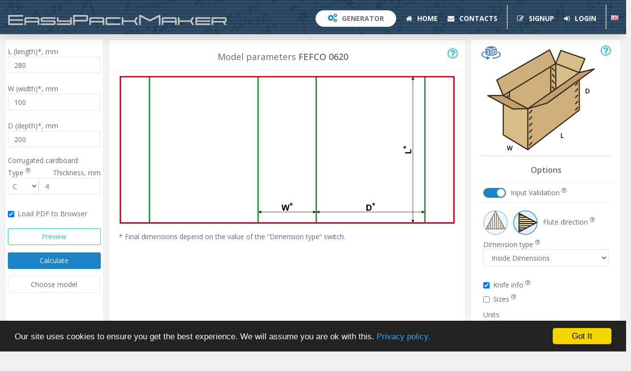

--- FILE ---
content_type: text/html; charset=UTF-8
request_url: https://easypackmaker.com/chooser/final?templateIndex=fefco_0620
body_size: 9819
content:

<!DOCTYPE html>
<html lang="en">
<head>
    <!-- Google Tag Manager -->
<script>(function(w,d,s,l,i){w[l]=w[l]||[];w[l].push({'gtm.start':
new Date().getTime(),event:'gtm.js'});var f=d.getElementsByTagName(s)[0],
j=d.createElement(s),dl=l!='dataLayer'?'&l='+l:'';j.async=true;j.src=
'https://www.googletagmanager.com/gtm.js?id='+i+dl+'';f.parentNode.insertBefore(j,f);
})(window,document,'script','dataLayer','GTM-MN9TMJK');</script>
<!-- End Google Tag Manager -->
    <link rel="icon" href="/favicon.svg" type="image/svg">
    <meta charset="UTF-8">
    <meta name="viewport" content="width=device-width, initial-scale=1.0">
    <meta name="csrf-param" content="_csrf">
<meta name="csrf-token" content="v9cLLZqTyNn2H4lIci6mPxy3UwYcfDD2SBsCjblzZJLMuGRP3sv4qLUvpCMcY8FSKYUybGgWU4ckSmHv4UUR1w==">
    <title>FEFCO 0620</title>
    <meta name="description" content="Cardboard package generator FEFCO 0620">
<meta name="keywords" content="we like boxes!, box, box cardboard template, box creator, box design software, box design templates, box die cut, box online, box template, cardboard, cardboard box template, cardboard cutting, cardboard packaging design, code ecma, code fefco, corrugated box die cut, corrugated packaging design, custom box template, cut boxes, cutting of cardboard boxes, die board, dieboard, ecma catalog, fefco catalog, fibreboard, lid bottom, package design, package designer, package die cut, packaging design, packaging making, punching die, template box making, rigid box, covered solid board box, rigid cardboard packaging, envelope, cardboard folder, paper bag">
<link href="/assets/76be03cb/css/bootstrap.css" rel="stylesheet">
<link href="/css/site.css?v=52" rel="stylesheet">
<link href="/css/animate.min.css?v=4.1.1" rel="stylesheet">
<link href="/css/style.css?v=10" rel="stylesheet">
<link href="/css/font-awesome.min.css?v=1" rel="stylesheet">
<link href="/css/sweetalert.css?v=1" rel="stylesheet"></head>

<body id="page-generator" class="landing-page gray-bg">
<!-- Google Tag Manager (noscript) -->
<noscript><iframe src="https://www.googletagmanager.com/ns.html?id=GTM-MN9TMJK"
height="0" width="0" style="display:none;visibility:hidden"></iframe></noscript>
<!-- End Google Tag Manager (noscript) -->

<div class="navbar-wrapper">
    <nav id="navbar-top" class="navbar navbar-default navbar-fixed-top navbar-scroll" role="navigation">
        
<div class="top-menu-nowrap">
    <div class="navbar-header">
        <button aria-controls="navbar" aria-expanded="false" data-target="#navbar" data-toggle="collapse"
            class="navbar-toggle collapsed" type="button"> <i class="fa fa-reorder"></i>
        </button>
        <a href="/" class="navbar-brand"><img src="/images/logo_text_gray.svg" alt="EasyPackMaker"
            class="img-responsive hidden-sm hidden-xs" style="width: 450px"></a>
    </div>
    <div id="navbar" class="navbar-collapse collapse">
        <ul id="w1" class="nav navbar-nav navbar-right nav"><li><a href="/chooser"><button class="btn btn-default text-gray btn-rounded" style="padding-left: 24px; padding-right: 24px"><i class="fa fa-cogs" style="color: #1c84c6; font-size: 18px"></i> Generator</button></a></li>
<li><a href="/"><i class="fa fa-home"></i> Home</a></li>
<li><a href="/contacts"><i class="fa fa-envelope"></i> Contacts</a></li>
<li class="divider-vertical"></li>
<li><a href="/signup"><i class="fa fa-edit"></i> Signup</a></li>
<li><a href="/login"><i class="fa fa-sign-in"></i> Login</a></li>
<li class="divider-vertical"></li>
<li><div><a href="/ru/chooser/final?templateIndex=fefco_0620"><img src="/images/en.png" alt="Change language" title="Change language"></a></div></ul>    </div>
</div>
    </nav>
</div>

<div id="page-wrapper" class="gray-bg">
    <div class="wrapper-content">
                <form id="generator-form" class="form-horizontal" action="/chooser/final?templateIndex=fefco_0620" method="post" enctype="multipart/form-data">
<input type="hidden" name="_csrf" value="v9cLLZqTyNn2H4lIci6mPxy3UwYcfDD2SBsCjblzZJLMuGRP3sv4qLUvpCMcY8FSKYUybGgWU4ckSmHv4UUR1w==">
<style>
    input[type='number'] {
        -moz-appearance: textfield;
    }
    input::-webkit-outer-spin-button,
    input::-webkit-inner-spin-button {
        -webkit-appearance: none;
        margin: 0;
    }
</style>

<div class="modal inmodal" id="modal-3d" tabindex="-1" role="dialog" aria-hidden="true">
    <div class="modal-dialog modal-lg">
        <div class="modal-content animate__animated animate__fadeIn">
            <div class="modal-body" id="modal-3d-body" style="margin: 0; padding: 0">
                <div class="container-3d"></div>
                <div class="h4" id="info-3d">FEFCO 0620</div>
            </div>
            <div class="modal-footer" style="text-align: center">
                <div class="row">
                    <div class="col-md-6">
                        <p>
                            You can use the mouse to control rotation and scale                        </p>
                    </div>
                    <div class="col-md-6">
                        <button type="button" class="btn btn-w-m btn-info m-t-xs" id="reset-camera">
                            Reset view</button>
                        <button type="button" class="btn btn-w-m btn-info m-t-xs" id="start-stop">
                            Stop rotation</button>
                        <button type="button" class="btn btn-w-m btn-info m-t-xs" data-dismiss="modal">
                            Close</button>
                    </div>
                </div>
            </div>
        </div>
    </div>
</div>

<div class="modal inmodal" id="modal-drawing-line-colors" tabindex="-1" role="dialog" aria-hidden="true">
    <div class="modal-dialog modal-sm">
        <div class="modal-content animate__animated animate__fadeIn">
            <div class="modal-header">
                <button type="button" class="close" data-dismiss="modal"><span
                            aria-hidden="true">&times;</span><span class="sr-only">Close</span></button>
                <div class="modal-title text-info">
                    Drawing lines colors                </div>
            </div>
            <div class="modal-body form-no-bold">
                <div class="form-group field-calcform-cutcolor">
<label class="control-label" for="calcform-cutcolor">Cut lines</label>
<input type="color" id="calcform-cutcolor" class="form-control" name="CalcForm[cutColor]" value="#ff0000">

<p class="help-block help-block-error"></p>
</div>
                <div class="form-group field-calcform-halfcutcolor">
<label class="control-label" for="calcform-halfcutcolor">Half Cut lines</label>
<input type="color" id="calcform-halfcutcolor" class="form-control" name="CalcForm[halfCutColor]" value="#00ffff">

<p class="help-block help-block-error"></p>
</div>
                <div class="form-group field-calcform-vcutcolor">
<label class="control-label" for="calcform-vcutcolor">V-Cut lines</label>
<input type="color" id="calcform-vcutcolor" class="form-control" name="CalcForm[vCutColor]" value="#007fff">

<p class="help-block help-block-error"></p>
</div>
                <div class="form-group field-calcform-creasecolor">
<label class="control-label" for="calcform-creasecolor">Crease lines</label>
<input type="color" id="calcform-creasecolor" class="form-control" name="CalcForm[creaseColor]" value="#00ff00">

<p class="help-block help-block-error"></p>
</div>
                <div class="form-group field-calcform-perforationcolor">
<label class="control-label" for="calcform-perforationcolor">Perforation lines</label>
<input type="color" id="calcform-perforationcolor" class="form-control" name="CalcForm[perforationColor]" value="#b4b400">

<p class="help-block help-block-error"></p>
</div>
                <div class="form-group field-calcform-zippercolor">
<label class="control-label" for="calcform-zippercolor">Zipper lines</label>
<input type="color" id="calcform-zippercolor" class="form-control" name="CalcForm[zipperColor]" value="#009696">

<p class="help-block help-block-error"></p>
</div>
                <div class="form-group field-calcform-infocolor">
<label class="control-label" for="calcform-infocolor">Information and sizes</label>
<input type="color" id="calcform-infocolor" class="form-control" name="CalcForm[infoColor]" value="#000000">

<p class="help-block help-block-error"></p>
</div>
                <input type="hidden" id="cut-col" value="#ff0000">                <input type="hidden" id="crease-col" value="#00ff00">                <input type="hidden" id="perforation-col" value="#b4b400">                <input type="hidden" id="zipper-col" value="#009696">                <input type="hidden" id="info-col" value="#000000">            </div>
            <div class="modal-footer" style="text-align: center">
                <div class="row">
                    <button type="submit" id="set-colors-btn" class="btn btn-info" data-method="post" data-params='{"set_colors_btn":true}' data-dismiss="modal">Set Colors</button>                    <button type="submit" id="default-colors-btn" class="btn btn-warning btn-outline" data-method="post" data-params='{"default_colors_btn":true}' data-dismiss="modal">Default Colors</button>                </div>
            </div>
        </div>
    </div>
</div>


<div class="modal inmodal" id="modal-finalHelp" tabindex="-1" role="dialog" aria-hidden="true">
    <div class="modal-dialog modal-lg">
        <div class="modal-content animate__animated animate__fadeIn">
            <div class="modal-header">
                <button type="button" class="close" data-dismiss="modal"><span aria-hidden="true">&times;</span><span class="sr-only">Close</span></button>
                <h4 class="modal-title text-info">
                    Working with the generator                </h4>
            </div>
            <div class="modal-body">
                <h2>Entering parameters</h2>
<p style="text-align: justify">The input fields are located on the left side of the page.
  Their designation is shown in the drawing in the center of the page.
  <i>The sample and the 3D image are examples of packaging and their shape and dimensions
  are independent of the input parameters.
  You can evaluate the packaging design by clicking the Preview button&nbsp;(not available in Trial).</i></p>
<p style="text-align: justify">The set of fields depends on the type of model chosen.
  When entering values, they are checked. In case of errors you will receive a notification.
  <i>The "Paper Thickness" parameter</i><i>&nbsp;for ECMA catalogue</i><i>&nbsp;is entered in thousandths of the selected of measure unit.
    For example, if the unit is a millimeter, for values of "0.4" mm, enter "400".</i></p>
<p style="text-align: justify">  For some types of packaging, some dimensions depend
  on others and are therefore automatically calculated and unavailable for input.&nbsp;The model is always calculated in PDF format.</p>
<p style="text-align: justify">The "Load To Browser" checkbox (enabled by default) affects how
  the calculated model is loaded. There is either direct download, or the model is loaded
  into the browser window for preview. In this case, it can also be saved.</p>
<blockquote>Models are generated in PDF format. You can open it with any vector editor or import it into a CAD application.</blockquote>
<p style="text-align: justify">The calculated models are stored on the
  <a href="/profile">User's Page</a> and saved for three months from the download time.</p>
<p style="text-align: justify">On the right side of the page is the package parameters area.
<b>It is not possible to change parameters during Trial period.</b> The set of parameters depends on the type of package. All of them have descriptions,
  some are supplemented by pictograms. Also here you can switch the units of measure
  (points, millimeters, centimeters and inches).</p>
<blockquote style="text-align: justify">
  Using the "Input Validation" switch, you can disable automatic validation of input values.
  Be careful! Model can be calculated with errors! You must understand exactly what values you enter.
</blockquote>
<p style="text-align: justify">In some cases, the value of the parameter is switched to
  a single value and does not depend on the user's actions. For example, for a model with
  "A20" flaps, with a W (width) value of less than 20 mm, the dust flap will be without a cutout,
  since with such small dimensions this complicates the installation of the knifes and
  reduces the strength of their fastening.</p>
<p style="text-align: justify">The parameter "Knife info" is useful in calculating the load
  on a punch press. Usually the maximum length of the knifes is indicated in the technical
  characteristics of the punching press.</p>
<p style="text-align: justify">You can change the standard drawing line colors. Color values are saved in the user profile and apply to calculate all next models in future. This option can be useful for adjusting the operating modes of the cutter. You can return default settings at any time.</p>
<p style="text-align: justify">At the bottom of the page is a description of the packaging
    design and if you chose the tariff plan 1, the cost of model.</p>
<h2>Design check</h2>
<p style="text-align: justify">Due to the high complexity of calculations, the system can not
  prevent all errors. Also rough errors like obviously too short dimensions will not be
  alerted in all cases. <b>Be especially careful if input validation is disabled!</b></p>
<blockquote style="text-align: justify">
  <p><strong>Pay attention!</strong>
  The user is responsible for the accuracy of determining the size of the package
  and checking the results of the calculation.</p>
  <p>Before making die-cutting stamp, always check the correctness
  of the design and the option for assembling the package taking into account
  the selected material. The finished drawing of the box must be cut out on the selected
  material (preferably on the cutting-folding plotter), and make sure that the product
  is correctly assembled and has the necessary dimensions.</p>
</blockquote>            </div>
            <div class="modal-footer" style="text-align: center">
                <button type="button" class="btn btn-w-m btn-info" data-dismiss="modal">
                    Close</button>
            </div>
        </div>
    </div>
</div>

<div class="modal inmodal" id="modal-bugReport" tabindex="-1" role="dialog" aria-hidden="true">
    <div class="modal-dialog modal-lg">
        <div class="modal-content animate__animated animate__fadeIn">
            <div class="modal-header">
                <button type="button" class="close" data-dismiss="modal"><span aria-hidden="true">&times;</span><span class="sr-only">Close</span></button>
                <h4 class="modal-title text-info">
                    Report a Bug for FEFCO 0620                </h4>
            </div>
            <div class="modal-body">
                <div class="form-group field-calcform-bugreport">

<textarea id="calcform-bugreport" class="form-control" name="CalcForm[bugReport]" rows="10" placeholder="Please describe the problem"></textarea>

<p class="help-block help-block-error"></p>
</div><!--
                <div class="row m-t-n-md">
                    <div class="col-lg-12">
                                            </div>
                </div>
-->
            </div>
            <div class="modal-footer">
                                <button type="button" id="cancel" class="btn btn-w-m btn-warning btn-outline pull-left" data-dismiss="modal">Cancel</button>            </div>
        </div>
    </div>
</div>

<div class="modal inmodal" id="modal-3d-help" tabindex="-1" role="dialog" aria-hidden="true">
    <div class="modal-dialog modal-md">
        <div class="modal-content animate__animated animate__fadeIn">
            <div class="modal-header">
                <button type="button" class="close" data-dismiss="modal"><span aria-hidden="true">&times;</span><span class="sr-only">Close</span></button>
                <h4 class="modal-title text-info">
                    3D models                </h4>
            </div>
            <div class="modal-body">
                <p>You can see how this model will look when finished. The entered dimensions do not affect its appearance.</p><p>All 3D models are assembled from drawings generated by our service. Controlling rotation (left mouse button) and scaling (mouse wheel) will allow you to view the model from all sides and understand the nuances of the assembly.</p><p>The package model automatically rotates, but for convenience, you can stop the rotation. The "Reset view" button returns the original perspective and scale.</p><p>If you have a slow computer and this option greatly slows down the system, you can disable 3D viewing <a href="/profile">in your Personal Account</a>.</p>            </div>
            <div class="modal-footer" style="text-align: center">
                <button type="button" class="btn btn-w-m btn-info" data-dismiss="modal">
                    Close</button>
            </div>
        </div>
    </div>
</div>

<div class="modal fade" tabindex="-1" role="dialog" id="preview-modal">
    <div class="modal-dialog modal-lg" role="document">
        <div class="modal-content">
            <div class="modal-header">
                <button type="button" class="close" data-dismiss="modal" aria-label="Close"><span
                            aria-hidden="true">&times;</span></button>
                <h2 class="modal-title" style="text-align: center"
                    id="myModalLabel">Preview: FEFCO 0620</h2>
            </div>
            <div class="modal-body" style="text-align: center; padding: 10px ">
            </div>
        </div>
    </div>
</div>

<div class="row m-n">
    <div class="ibox col-xs-12 visible-xs p-xxs">
        <div class="ibox-title text-center">
            <div class="pull-right">
                <a class="text-info no-focus" href="#modal-finalHelp" data-toggle="modal"><i
                            class="fa fa-question-circle-o" style="font-size: x-large"></i></a>
            </div>
            <h3>FEFCO 0620</h3>
            <span id="catalogue" style="display: none;">fefco</span>
        </div>
        <div class="ibox-content ibox-content-height-menu">
            <img class="max-size-final" src="/images/dim/fefco_0620+.svg" alt="" id="minImageDim">
            <p>* Final dimensions depend on the value of the “Dimension type” switch.</p>        </div>
    </div>
</div>

<div class="form-no-bold row-flex">
    <div class="ibox col-md-2 col-sm-3 col-xs-6 p-xxs">
        <div class="ibox-content ibox-content-height-100">
                                            <div>
                    <div class="form-group field-calcform-length">
<label class="control-label" for="calcform-length">L (length)*,&nbsp;<span id="length-units">mm</span></label>
<input type="number" id="calcform-length" class="form-control" name="CalcForm[length]" value="280" min="0" step="0.1">

<p class="help-block help-block-error"></p>
</div>                </div>
            
            
            
            
                                            <div>
                    <div class="form-group field-calcform-width">
<label class="control-label" for="calcform-width">W (width)*,&nbsp;<span id="width-units">mm</span></label>
<input type="number" id="calcform-width" class="form-control" name="CalcForm[width]" value="100" min="0" step="0.1">

<p class="help-block help-block-error"></p>
</div>                </div>
            
            
            
            
            
                                            <div>
                    <div class="form-group field-calcform-depth">
<label class="control-label" for="calcform-depth">D (depth)*,&nbsp;<span id="depth-units">mm</span></label>
<input type="number" id="calcform-depth" class="form-control" name="CalcForm[depth]" value="200" min="0" step="0.1">

<p class="help-block help-block-error"></p>
</div>                </div>
            
            
            
                            
                            
            
            
            
            
            
            
            
            
            
            
            
            
            
            
            
            
            
                                                <div class="row">
                        Corrugated cardboard:
                        <div class="row" style="margin: 0">
                            <div class="col-md-4 no-padding-sides hidden-sm hidden-xs">
                                <label class="control-label" for="flutes"> Type <span class="fa fa-question-circle-o sup" title="Common flute sizes are ”A”, ”B”, ”C”, ”E” and ”F”. The letter designation relates to the order that the flutes were invented, not the relative sizes. Single-letter marking – singlewall corrugated cardboard (three layers), two-letter – doublewall (five layers), three-letter – triplewall (seven layers)." data-toggle="tooltip"></span>                                </label>
                                <select id="flutes" class="form-control drop-down-list padding-sides-5" name="">
<option value="5">A</option>
<option value="3">B</option>
<option value="4" selected>C</option>
<option value="1.5">E</option>
<option value="1">F</option>
<option value="8.7">CA</option>
<option value="6.8">BC</option>
<option value="5.3">EC</option>
<option value="4.4">EB</option>
<option value="12">ACC</option>
<option value="9">BCB</option>
</select>                            </div>
                            <div class="col-md-8 text-right">
                                <div class="form-group field-calcform-thickness">
<label class="control-label" for="calcform-thickness">Thickness, <span id="thickness-units">mm</span></label>
<input type="number" id="calcform-thickness" class="form-control" name="CalcForm[thickness]" value="4" min="0.01" step="0.01">

<p class="help-block help-block-error"></p>
</div>
                            </div>
                        </div>
                    </div>
                            
            <div class="m-t-xxs m-b-md">
                <div class="form-group field-calcform-loadtobrowser">
<div class="checkbox">
<label for="calcform-loadtobrowser">
<input type="hidden" name="CalcForm[loadToBrowser]" value="0"><input type="checkbox" id="calcform-loadtobrowser" name="CalcForm[loadToBrowser]" value="1" checked>
Load PDF to Browser
</label>
<p class="help-block help-block-error"></p>

</div>
</div>            </div>

            <div class="row">
                <div style="margin-bottom: 15px">
                    <button type="button" id="preview-button" class="btn btn-block btn-info btn-outline" name="preview_btn">Preview</button>                </div>
                                <div style="margin-bottom: 15px">
                    <button type="submit" id="calculate" class="btn btn-block btn-success" data-method="post" data-params='{"calculate_btn":true}'>Calculate</button>                </div>
                                    <div>
                        <a class="btn btn-block btn-default" href="/chooser">Choose model</a>                    </div>
                            </div>
            <div>
                <div class="form-group field-calcform-templateindex required">

<input type="hidden" id="calcform-templateindex" class="form-control" name="CalcForm[templateIndex]" value="fefco_0620">

<p class="help-block help-block-error"></p>
</div>            </div>
        </div>
    </div>

    <div class="ibox col-md-7 col-sm-6 hidden-xs p-xxs" style="margin-bottom: 12px">
        <div class="ibox-title text-center">
            <div class="pull-left">
                &nbsp;            </div>
            <div class="pull-right">
                                <a class="text-info no-focus" href="#modal-finalHelp" title="Working with the generator"
                   data-toggle="modal"><i class="fa fa-question-circle-o" style="font-size: x-large"></i></a>
                            </div>
           <h1 style="font-size: 18px; font-weight: 500">Model parameters <span
                        style="font-weight: 600"> FEFCO 0620 </span></h1>
                        <span id="catalogue" style="display: none;">fefco</span>
        </div>
        <div class="ibox-content ibox-content-height-menu">
            <img class="max-size-final" src="/images/dim/fefco_0620+.svg" alt="" id="maxImageDim">
            <p>* Final dimensions depend on the value of the “Dimension type” switch.</p>        </div>
    </div>

    <div class="ibox col-md-3 col-sm-3 col-xs-6 p-xxs">
        <div class="ibox-content ibox-content-height-100">
                            <div class="pull-right" style="position: relative; z-index: 1000">
                    <a class="text-info no-focus" href="#modal-3d-help" data-toggle="modal"><i class="fa fa-question-circle-o" style="font-size: x-large"></i></a>
                </div>
                <a style="display:block" href="#modal-3d" data-toggle="modal">
                    <div class="final-3d-image">
                        <img class="symbol-3d" src="/images/is3d.svg" alt="">
                        <img class="max-size-final-3d" src="/images/3dd/fefco_0620+3dd.svg" alt="">
                    </div>
                </a>
            
            <div class="ibox no-margin-bottom ibox-no-margins">

                <div class="ibox-title text-center" style="border-left: none; border-right: none">
                    <h3>Options</h3>
                                    </div>

                <div class="ibox-content" style="border-left: none; border-right: none; border-bottom: none">
                                                                    <div class="row" style="margin-bottom: 5px">
                            <div class="inline-flex">
                                <div class="myonoffswitch">
                                    <input type="checkbox" name="validateSwitch" class="myonoffswitch-checkbox"
                                           id="validate_switch" checked >
                                    <label class="myonoffswitch-label" for="validate_switch"></label>
                                </div>
                                <div class="m-l-sm" id="validate_text">
                                    Input Validation                                    <span class="fa fa-question-circle-o sup" title="Disable automatic validation of input values. Be careful! Model can be calculated with errors! You must understand exactly what values you enter." data-toggle="tooltip"></span>                                </div>
                            </div>
                        </div>
                        <div class="row" style="margin: 0 -15px -15px">
                            <div class="alert alert-warning no-margin-sides display-none"
                                 id="warning_text" style="text-align: center; padding: 7px">
                                <strong>ATTENTION!</strong><br>
                                Validation of input values is disabled! Model can be calculated with errors!                            </div>
                        </div>
                        <hr style="margin: 10px -20px"/>
                    
                    
                                                                    <div class="row">
                            <input type="radio" class="radio_item" name="CalcForm[fluteDirY]" value="1"
                                   id="rd-fluteDirY"  >
                            <label class="label_item" for="rd-fluteDirY">
                                <img src="/images/fluteDirY.svg" class="standard-right-margin" alt="" width="50"
                                     height="50">
                            </label>
                            <input type="radio" class="radio_item" name="CalcForm[fluteDirY]" value="0"
                                   id="rd-fluteDirX" checked >
                            <label class="label_item" for="rd-fluteDirX">
                                <img src="/images/fluteDirX.svg" class="standard-right-margin" alt="" width="50"
                                     height="50">
                            </label>
                            Flute direction                            <span class="fa fa-question-circle-o sup" title="The flute direction affects the rigidity of the package, as well as the dimensions of some elements." data-toggle="tooltip"></span>                        </div>
                    
                                                                    <div class="row">
                            <div class="col-lg-12">
                                <div class="form-group field-calcform-dimtypes">
<label class="control-label" for="calcform-dimtypes">Dimension type <span class="fa fa-question-circle-o sup" title="The dimensions of package are calculated based on the thickness of corrugated cardboard. Typically used the ”Internal dimensions” type. If you use ”None” type, input dimensions will correspond to dimensions in the drawing; otherwise, dimensions in the drawing will be larger or smaller. Type &quot;None&quot; is not available for models consisting of several separate elements." data-toggle="tooltip"></span></label>
<select id="calcform-dimtypes" class="form-control" name="CalcForm[dimTypes]" 0="">
<option value="-1">Inside Dimensions</option>
<option value="1">Outside Dimensions</option>
</select>

<p class="help-block help-block-error"></p>
</div>                            </div>
                        </div>
                    
                    
                    
                    
                    
                    
                    
                    
                    
                    
                    
                    
                    
                    
                    
                    
                    
                                            <div class="row no-margin-sides" style="margin-bottom: -10px">
                                                        <div class="form-group field-calcform-knifeinfo">
<div class="checkbox">
<label for="calcform-knifeinfo">
<input type="hidden" name="CalcForm[knifeInfo]" value="0"><input type="checkbox" id="calcform-knifeinfo" name="CalcForm[knifeInfo]" value="1" checked 0="" 1="">
Knife info <span class="fa fa-question-circle-o sup" title="The parameter ”Knife info” is useful in calculating the load on a punch press. Usually the maximum length of the knifes is indicated in the technical characteristics of the punching press." data-toggle="tooltip"></span>
</label>
<p class="help-block help-block-error"></p>

</div>
</div>                        </div>
                    
                                            <div class="row no-margin-sides" style="margin-bottom: -10px">
                                                        <div class="form-group field-calcform-modelsizes">
<div class="checkbox">
<label for="calcform-modelsizes">
<input type="hidden" name="CalcForm[modelSizes]" value="0"><input type="checkbox" id="calcform-modelsizes" name="CalcForm[modelSizes]" value="1" 0="">
Sizes <span class="fa fa-question-circle-o sup" title="Drawing the dimensions of the main elements of the package. Dimensions are in the selected units." data-toggle="tooltip"></span>
</label>
<p class="help-block help-block-error"></p>

</div>
</div>                        </div>
                    
                                                                    <div class="row m-t-sm">
                            <div class="col-lg-7">
                                <div class="form-group field-calcform-units required">
<label class="control-label" for="calcform-units">Units</label>
<select id="calcform-units" class="form-control" name="CalcForm[units]" 0="" aria-required="true">
<option value="pt">pt</option>
<option value="mm" selected>mm</option>
<option value="cm">cm</option>
<option value="in">in</option>
</select>

<p class="help-block help-block-error"></p>
</div>                                <span id="old-units" style="display: none;">mm</span>
                            </div>
                        </div>
                    
                    <div class="row">
                        <div class="m-t-n-xs m-b-n-xs" style="text-align: right">
                            <span class="fa fa-question-circle-o sup" title="You can assign your own colors to the drawing lines. To change, select a color from the palette or enter a numerical value in RGB, HSL or HEX format. All subsequent models will be calculated with these colors. To return to the default values, click the &quot;Default Colors&quot;." data-toggle="tooltip"></span>                        </div>
                                                    <button type="button" id="line-colors-button" class="btn btn-block btn-info btn-outline" name="line_colors_btn" href="#modal-drawing-line-colors" data-toggle="modal">Drawing lines colors</button>                                            </div>

                </div>

            </div>
        </div>
    </div>
</div>

<div class="row">
    <div class="col-lg-12">
                    <div class="ibox-content box-info">
                <strong>Group 06: </strong>Rigid-type boxes. <strong>Type: </strong>Shell with Walls. <strong>Assembling: </strong>A.<br><strong>Body: </strong>Shell. <strong>Lid: </strong>Meet in the Center flaps.<br><strong>Remarks: </strong>Fixed by stitching.            </div>
            </div>
</div>

<span id="lang-check" style="display: none;">en</span>

</form>    </div>
</div>
<div class="quick-menu">
    
<div class="row">
    <div class="col-lg-12">
        <div class="col-xs-4 col-sm-4 col-md-3 col-lg-2 lline">
            <div class="section">
                <a href="/"><i class="fa fa-home"></i> Home</a>            </div>
            <ul class="items">
                <li><a href="/#about">About Application</a></li>
                <li><a href="/#news">Newsline</a></li>
            </ul>
        </div>
        <div class="col-xs-4 col-sm-4 col-md-3 col-lg-2 lline">
            <div class="section">
                <a href="/userguide"><i class="fa fa-info"></i> Reference</a>            </div>
            <ul class="items">
                <li><a href="/userguide">User's manual</a></li>
                <li><a href="/recommendations">Recommendations</a></li>
                <li>Catalogues                    <ul class="items-2">
                        <li><a href="/ecmaintro">ECMA Code</a></li>
                        <li><a href="/fefcointro">FEFCO Code</a></li>
                    </ul>
                </li>
                <li>Code structure:
                    <ul class="items-2">
                        <li><a href="/codesa">ECMA. Group "A"</a></li>
                        <li><a href="/codesb">ECMA. Group "B"</a></li>
                        <li><a href="/codesc">ECMA. Group "C"</a></li>
                        <li><a href="/codesd">ECMA. Group "D"</a></li>
                        <li><a href="/codese">ECMA. Group "E"</a></li>
                        <li><a href="/codesf">ECMA. Group "F"</a></li>
                        <li><a href="/codesx">ECMA. Group "X"</a></li>
                    </ul>
                </li>
                <li><a href="/conversion">ECMA book (1992)</a></li>
                <li><a href="/pdf/fefco_code_multilingual.pdf" target="_blank">FEFCO Code guide</a></li>
                <li><a href="/rigid">Rigid Boxes</a></li>
                <li><a href="/envelopes">Envelopes</a>,
                    <a href="/folders">Folders</a>,
                    <a href="/bags">Bags</a></li>
            </ul>
        </div>
        <div class="col-xs-4 col-sm-4 col-md-3 col-lg-2 lline">
            <div class="section">
                <a href="/prices"><i class="fa fa-money"></i> Prices</a>            </div>
            <ul class="items">
                <li><a href="/paymentmethods">Payment methods</a></li>
                <li><a href="/prices#trial">Trial period</a></li>
                <li><a href="/prices#plans">Tariff plans</a></li>
                <li><a href="/prices#api_plans">Tariff plans for API Users</a></li>
<!--                <li>--><!--</li>-->
<!--                --><!--                    <li>--><!--</li>-->
<!--                -->            </ul>
        </div>
        <div class="col-xs-4 col-sm-4 col-md-3 col-lg-2 lline">
                            <div class="section">
                    <a href="/login"><i class="fa fa-user"></i> User area</a>                </div>
                <ul class="items">
                    <li><a href="/login">Login</a></li>
                    <li><a href="/signup">Signup</a></li>
                    <li><a href="/requestpass">Password reset</a></li>
                    <li><a href="/requesttoken">Resend activation email</a></li>
<!--                    <li>--><!--</li>-->
                </ul>
                    </div>
        <div class="col-xs-4 col-sm-4 col-md-3 col-lg-2 lline">
            <div class="section">
                <a href="/chooser"><i class="fa fa-cogs"></i> Generator</a>            </div>
            <ul class="items">
                <li>Template selection                    <ul class="items-2">
                        <li><a href="/chooser?catalogue=ecma">Folding carton</a></li>
                        <li><a href="/chooser?catalogue=fefco">Corrugated containers</a></li>
                        <li><a href="/chooser?catalogue=rigid">Rigid Boxes</a></li>
                        <li><a href="/chooser?catalogue=envFoldBag">Envelopes, Folders, Bags</a></li>
                    </ul>
                </li>
                <li><a href="/working">Working with the generator</a></li>
                <li><a href="/api">Developer Documentation</a></li>
            </ul>
        </div>
        <div class="col-xs-4 col-sm-4 col-md-3 col-lg-2 lline">
            <div class="section">
                <a href="/contacts"><i class="fa fa-envelope"></i> Contacts</a>            </div>
            <ul class="items">
                <li><a href="/contacts">Feedback</a></li>
                <li><a href="/agreement">End User License Agreement</a></li>
                <li><a href="/privacy">Privacy policy</a></li>
                <!--                <li>--><!--</li>-->
                <li><a href="/contacts#requisites">Requisites</a></li>
            </ul>
        </div>
    </div>
</div></div>
<div class="footer my-footer">
    <div class="pull-right">
    <a class="no-focus" href="mailto:info@easypackmaker.com"><i class="fa fa-envelope-o" style="font-size: x-large"></i></a>
            <a href="https://facebook.com/EasyPackMaker/" rel="noopener" target="_blank"><i class="fa fa-facebook-square" style="font-size: x-large"></i></a>    </div>
<div>
    <p style="font-size: smaller"><img src="/images/logo_small_blue.svg" alt="EasyPackMaker" width="60">
    Copyright EasyPackMaker™ 2017&nbsp;&ndash;&nbsp;2026. We like boxes!</p>
</div></div>

<script>
  dataLayer.push({"event":"add_to_wishlist","ecommerce":{"items":[{"item_name":"FEFCO 0620","affiliation":"EasyPackMaker","item_brand":"EPM"}]}});
</script>
<script src="/assets/51387610/jquery.js"></script>
<script src="/assets/8883571b/yii.js"></script>
<script src="/assets/8883571b/yii.validation.js"></script>
<script src="/assets/8883571b/yii.activeForm.js"></script>
<script src="/assets/76be03cb/js/bootstrap.js"></script>
<script src="/js/jquery.metisMenu.js?v=1"></script>
<script src="/js/jquery.slimscroll.min.js?v=1"></script>
<script src="/js/inspinia.min.js?v=1"></script>
<script src="/js/pace.min.js?v=1"></script>
<script src="/js/wow.min.js?v=1"></script>
<script src="/js/sweetalert.min.js?v=1"></script>
<script src="/js/yii.confirm.overrides.js?v=1"></script>
<script src="/js/modal.min.js?v=1"></script>
<script src="/js/cookies.js?v=1"></script>
<script src="/js/prices.js?v=1"></script>
<script src="/js/uptotop.js?v=1"></script>
<script src="/js/ajaxRequests.min.js?v=7"></script>
<script src="/js/protect.img.js?v=2"></script>
<script src="/js/chooser.min.js?v=7"></script>
<script src="/js/model3d.min.js?v=1"></script>
<script src="/js/generator.min.js?v=9"></script>
<script src="/js/three/three.min.js?v=1"></script>
<script src="/js/three/GLTFLoader.min.js?v=1"></script>
<script src="/js/three/OrbitControls.min.js?v=1"></script>
<script src="/js/three/RectAreaLightHelper.min.js?v=1"></script>
<script src="/js/three/RectAreaLightUniformsLib.min.js?v=1"></script>
<script src="/assets/e28123f/cookieconsent.min.js"></script>
<script>window.cookieconsent_options = { message: 'Our site uses cookies to ensure you get the best experience. We will assume you are ok with this.', dismiss: 'Got It', learnMore: 'Privacy policy.', link: '/privacy', theme: 'dark-bottom', container: '', path: '/', expiryDays: 365 };</script>
<script>jQuery(function ($) {
cart.addToCart()
chooser.favoriteStar()
cookies.cookieEnabled()
images.disableContextMenu()
generator.initDefaultColors()
generator.initValidateSwitch()
generator.initUnitsLabel()
generator.setValidateView()
model3d.init("fefco_0620", "fefco", "en")
generator.corrugatedTypeChange()
preview.setPreview("en")
preview.deletePreview()
jQuery('#generator-form').yiiActiveForm([{"id":"calcform-cutcolor","name":"cutColor","container":".field-calcform-cutcolor","input":"#calcform-cutcolor","error":".help-block.help-block-error","enableAjaxValidation":true,"validate":function (attribute, value, messages, deferred, $form) {yii.validation.string(value, messages, {"message":"Cut lines must be a string.","skipOnEmpty":1});}},{"id":"calcform-halfcutcolor","name":"halfCutColor","container":".field-calcform-halfcutcolor","input":"#calcform-halfcutcolor","error":".help-block.help-block-error","enableAjaxValidation":true,"validate":function (attribute, value, messages, deferred, $form) {yii.validation.string(value, messages, {"message":"Half Cut lines must be a string.","skipOnEmpty":1});}},{"id":"calcform-vcutcolor","name":"vCutColor","container":".field-calcform-vcutcolor","input":"#calcform-vcutcolor","error":".help-block.help-block-error","enableAjaxValidation":true,"validate":function (attribute, value, messages, deferred, $form) {yii.validation.string(value, messages, {"message":"V-Cut lines must be a string.","skipOnEmpty":1});}},{"id":"calcform-creasecolor","name":"creaseColor","container":".field-calcform-creasecolor","input":"#calcform-creasecolor","error":".help-block.help-block-error","enableAjaxValidation":true,"validate":function (attribute, value, messages, deferred, $form) {yii.validation.string(value, messages, {"message":"Crease lines must be a string.","skipOnEmpty":1});}},{"id":"calcform-perforationcolor","name":"perforationColor","container":".field-calcform-perforationcolor","input":"#calcform-perforationcolor","error":".help-block.help-block-error","enableAjaxValidation":true,"validate":function (attribute, value, messages, deferred, $form) {yii.validation.string(value, messages, {"message":"Perforation lines must be a string.","skipOnEmpty":1});}},{"id":"calcform-zippercolor","name":"zipperColor","container":".field-calcform-zippercolor","input":"#calcform-zippercolor","error":".help-block.help-block-error","enableAjaxValidation":true,"validate":function (attribute, value, messages, deferred, $form) {yii.validation.string(value, messages, {"message":"Zipper lines must be a string.","skipOnEmpty":1});}},{"id":"calcform-infocolor","name":"infoColor","container":".field-calcform-infocolor","input":"#calcform-infocolor","error":".help-block.help-block-error","enableAjaxValidation":true,"validate":function (attribute, value, messages, deferred, $form) {yii.validation.string(value, messages, {"message":"Information and sizes must be a string.","skipOnEmpty":1});}},{"id":"calcform-bugreport","name":"bugReport","container":".field-calcform-bugreport","input":"#calcform-bugreport","error":".help-block.help-block-error","enableAjaxValidation":true,"validate":function (attribute, value, messages, deferred, $form) {yii.validation.string(value, messages, {"message":"Bug Report must be a string.","skipOnEmpty":1});}},{"id":"calcform-length","name":"length","container":".field-calcform-length","input":"#calcform-length","error":".help-block.help-block-error","enableAjaxValidation":true,"validate":function (attribute, value, messages, deferred, $form) {yii.validation.number(value, messages, {"pattern":/^[-+]?[0-9]*\.?[0-9]+([eE][-+]?[0-9]+)?$/,"message":"L (length) must be a number.","skipOnEmpty":1});}},{"id":"calcform-width","name":"width","container":".field-calcform-width","input":"#calcform-width","error":".help-block.help-block-error","enableAjaxValidation":true,"validate":function (attribute, value, messages, deferred, $form) {yii.validation.number(value, messages, {"pattern":/^[-+]?[0-9]*\.?[0-9]+([eE][-+]?[0-9]+)?$/,"message":"W (width) must be a number.","skipOnEmpty":1});}},{"id":"calcform-depth","name":"depth","container":".field-calcform-depth","input":"#calcform-depth","error":".help-block.help-block-error","enableAjaxValidation":true,"validate":function (attribute, value, messages, deferred, $form) {yii.validation.number(value, messages, {"pattern":/^[-+]?[0-9]*\.?[0-9]+([eE][-+]?[0-9]+)?$/,"message":"D (depth) must be a number.","skipOnEmpty":1});}},{"id":"calcform-thickness","name":"thickness","container":".field-calcform-thickness","input":"#calcform-thickness","error":".help-block.help-block-error","enableAjaxValidation":true,"validate":function (attribute, value, messages, deferred, $form) {yii.validation.number(value, messages, {"pattern":/^[-+]?[0-9]*\.?[0-9]+([eE][-+]?[0-9]+)?$/,"message":"Thickness must be a number.","skipOnEmpty":1});}},{"id":"calcform-loadtobrowser","name":"loadToBrowser","container":".field-calcform-loadtobrowser","input":"#calcform-loadtobrowser","error":".help-block.help-block-error","enableAjaxValidation":true},{"id":"calcform-templateindex","name":"templateIndex","container":".field-calcform-templateindex","input":"#calcform-templateindex","error":".help-block.help-block-error","enableAjaxValidation":true,"validate":function (attribute, value, messages, deferred, $form) {yii.validation.required(value, messages, {"message":"Template Index cannot be blank."});}},{"id":"calcform-dimtypes","name":"dimTypes","container":".field-calcform-dimtypes","input":"#calcform-dimtypes","error":".help-block.help-block-error","enableAjaxValidation":true},{"id":"calcform-knifeinfo","name":"knifeInfo","container":".field-calcform-knifeinfo","input":"#calcform-knifeinfo","error":".help-block.help-block-error","enableAjaxValidation":true},{"id":"calcform-modelsizes","name":"modelSizes","container":".field-calcform-modelsizes","input":"#calcform-modelsizes","error":".help-block.help-block-error","enableAjaxValidation":true},{"id":"calcform-units","name":"units","container":".field-calcform-units","input":"#calcform-units","error":".help-block.help-block-error","enableAjaxValidation":true,"validate":function (attribute, value, messages, deferred, $form) {yii.validation.required(value, messages, {"message":"Units cannot be blank."});}}], []);
});</script></body>
</html>


--- FILE ---
content_type: image/svg+xml
request_url: https://easypackmaker.com/images/logo_text_gray.svg
body_size: 3448
content:
<?xml version="1.0" encoding="iso-8859-1"?>
<!-- Generator: Adobe Illustrator 21.0.2, SVG Export Plug-In . SVG Version: 6.00 Build 0)  -->
<svg version="1.1" id="Layer_1" xmlns="http://www.w3.org/2000/svg" xmlns:xlink="http://www.w3.org/1999/xlink" x="0px" y="0px"
	 viewBox="0 0 581.102 28.346" style="enable-background:new 0 0 581.102 28.346;" xml:space="preserve">
<g>
	<path style="fill:#C5C6C6;" d="M41.622,27.292H2.1V1.004h39.522v4.118H6.282v6.998h35.339v4.118H6.282v6.942h35.339V27.292z"/>
	<path style="fill:#C5C6C6;" d="M84.552,27.259h-4.166v-6.616H49.148v6.616h-4.101v-15.48c0-3.4,1.652-5.105,4.956-5.105h29.577
		c3.313,0,4.971,1.717,4.971,5.156V27.259z M49.148,16.525h31.238v-4.097c0-1.088-0.55-1.638-1.647-1.638H50.795
		c-1.1,0-1.647,0.562-1.647,1.683V16.525z"/>
	<path style="fill:#C5C6C6;" d="M127.333,22.237c0,3.365-1.677,5.055-5.038,5.055h-34.5l0.05-4.079h33.727
		c1.085,0,1.641-0.511,1.664-1.521v-1.005c0.019-1.088-0.542-1.626-1.697-1.626H92.782c-3.324,0-4.987-1.543-4.987-4.624v-2.726
		c0-3.338,1.629-5.005,4.893-5.005l34.646-0.033v4.118H93.56c-1.086,0-1.63,0.55-1.63,1.65v0.818c0,1.122,0.533,1.683,1.596,1.683
		h28.769c3.361,0,5.038,1.627,5.038,4.87V22.237z"/>
	<path style="fill:#C5C6C6;" d="M165.06,27.343L130.66,27.32v-4.164h33.841c1.032,0,1.554-0.538,1.565-1.609v-2.485h-30.435
		c-3.313,0-4.971-1.678-4.971-5.034V6.673h4.136v6.688c0,1.077,0.566,1.616,1.694,1.616h29.577V6.639h4.133v15.608
		C170.199,25.648,168.485,27.343,165.06,27.343z"/>
	<path style="fill:#C5C6C6;" d="M177.708,17.904v9.388h-4.165V1.037h34.481c3.369,0,5.055,1.633,5.055,4.893v6.885
		c0,3.395-1.669,5.089-5.004,5.089H177.708z M207.303,5.155h-29.595v8.631l29.66-0.051c0.997,0,1.499-0.539,1.511-1.627V6.754
		C208.89,5.688,208.365,5.155,207.303,5.155z"/>
	<path style="fill:#C5C6C6;" d="M255.929,27.259h-4.167v-6.616h-31.237v6.616h-4.101v-15.48c0-3.4,1.651-5.105,4.956-5.105h29.574
		c3.316,0,4.976,1.717,4.976,5.156V27.259z M220.524,16.525h31.237v-4.097c0-1.088-0.548-1.638-1.647-1.638h-27.942
		c-1.098,0-1.648,0.562-1.648,1.683V16.525z"/>
	<path style="fill:#C5C6C6;" d="M298.714,27.292h-34.65c-3.237,0-4.858-1.666-4.858-5.011V11.599c0-3.254,1.621-4.875,4.858-4.875
		h34.65v4.084h-33.741c-1.092,0-1.634,0.522-1.634,1.582v9.14c0,1.122,0.519,1.684,1.567,1.684h33.808V27.292z"/>
	<path style="fill:#C5C6C6;" d="M344.918,27.292h-5.022l-4.889-8.22h-28.767v8.22h-4.117l-0.053-20.568h4.17v8.219h28.751
		l4.955-8.219h4.973l-5.815,10.238L344.918,27.292z"/>
	<path style="fill:#C5C6C6;" d="M376.621,17.904l-24.26-11.992v21.38h-4.182V1.054h4.184l24.185,11.895l23.499-11.895h4.184v26.238
		h-4.165L400.1,5.947L376.621,17.904z"/>
	<path style="fill:#C5C6C6;" d="M447.165,27.259h-4.167v-6.616H411.76v6.616h-4.103v-15.48c0-3.4,1.654-5.105,4.959-5.105h29.576
		c3.316,0,4.973,1.717,4.973,5.156V27.259z M411.76,16.525h31.238v-4.097c0-1.088-0.547-1.638-1.647-1.638h-27.945
		c-1.096,0-1.646,0.562-1.646,1.683V16.525z"/>
	<path style="fill:#C5C6C6;" d="M493.256,27.292h-5.021l-4.893-8.22h-28.768v8.22h-4.115l-0.052-20.568h4.167v8.219h28.752
		l4.956-8.219h4.973l-5.812,10.238L493.256,27.292z"/>
	<path style="fill:#C5C6C6;" d="M536.055,27.292h-39.522V6.673h39.522v4.118h-35.339v4.163h35.339v4.118h-35.339v4.107h35.339
		V27.292z"/>
	<path style="fill:#C5C6C6;" d="M579.003,27.292h-5.013l-4.977-6.604h-25.43v6.604h-4.17l0.05-20.586h34.599
		c3.26,0,4.891,1.622,4.891,4.859v4.219c0,3.266-1.661,4.903-4.989,4.903L579.003,27.292z M573.044,10.824h-29.46v5.779h29.624
		c1.085,0,1.635-0.584,1.648-1.739v-2.379C574.864,11.374,574.26,10.824,573.044,10.824z"/>
</g>
</svg>


--- FILE ---
content_type: application/javascript
request_url: https://easypackmaker.com/js/three/GLTFLoader.min.js?v=1
body_size: 13563
content:
!function(){class e extends THREE.Loader{constructor(e){super(e),this.dracoLoader=null,this.ktx2Loader=null,this.meshoptDecoder=null,this.pluginCallbacks=[],this.register((function(e){return new o(e)})),this.register((function(e){return new p(e)})),this.register((function(e){return new m(e)})),this.register((function(e){return new c(e)})),this.register((function(e){return new l(e)})),this.register((function(e){return new u(e)})),this.register((function(e){return new h(e)})),this.register((function(e){return new i(e)})),this.register((function(e){return new d(e)})),this.register((function(e){return new a(e)})),this.register((function(e){return new n(e)})),this.register((function(e){return new f(e)})),this.register((function(e){return new E(e)}))}load(e,t,s,n){const r=this;let i;i=""!==this.resourcePath?this.resourcePath:""!==this.path?this.path:THREE.LoaderUtils.extractUrlBase(e),this.manager.itemStart(e);const o=function(t){n?n(t):console.error(t),r.manager.itemError(e),r.manager.itemEnd(e)},a=new THREE.FileLoader(this.manager);a.setPath(this.path),a.setResponseType("arraybuffer"),a.setRequestHeader(this.requestHeader),a.setWithCredentials(this.withCredentials),a.load(e,(function(s){try{r.parse(s,i,(function(s){t(s),r.manager.itemEnd(e)}),o)}catch(e){o(e)}}),s,o)}setDRACOLoader(e){return this.dracoLoader=e,this}setDDSLoader(){throw new Error('THREE.GLTFLoader: "MSFT_texture_dds" no longer supported. Please update to "KHR_texture_basisu".')}setKTX2Loader(e){return this.ktx2Loader=e,this}setMeshoptDecoder(e){return this.meshoptDecoder=e,this}register(e){return-1===this.pluginCallbacks.indexOf(e)&&this.pluginCallbacks.push(e),this}unregister(e){return-1!==this.pluginCallbacks.indexOf(e)&&this.pluginCallbacks.splice(this.pluginCallbacks.indexOf(e),1),this}parse(e,t,n,i){let o;const a={},c={};if("string"==typeof e)o=JSON.parse(e);else if(e instanceof ArrayBuffer){if(THREE.LoaderUtils.decodeText(new Uint8Array(e,0,4))===T){try{a[s.KHR_BINARY_GLTF]=new x(e)}catch(e){return void(i&&i(e))}o=JSON.parse(a[s.KHR_BINARY_GLTF].content)}else o=JSON.parse(THREE.LoaderUtils.decodeText(new Uint8Array(e)))}else o=e;if(void 0===o.asset||o.asset.version[0]<2)return void(i&&i(new Error("THREE.GLTFLoader: Unsupported asset. glTF versions >=2.0 are supported.")));const l=new q(o,{path:t||this.resourcePath||"",crossOrigin:this.crossOrigin,requestHeader:this.requestHeader,manager:this.manager,ktx2Loader:this.ktx2Loader,meshoptDecoder:this.meshoptDecoder});l.fileLoader.setRequestHeader(this.requestHeader);for(let e=0;e<this.pluginCallbacks.length;e++){const t=this.pluginCallbacks[e](l);c[t.name]=t,a[t.name]=!0}if(o.extensionsUsed)for(let e=0;e<o.extensionsUsed.length;++e){const t=o.extensionsUsed[e],n=o.extensionsRequired||[];switch(t){case s.KHR_MATERIALS_UNLIT:a[t]=new r;break;case s.KHR_MATERIALS_PBR_SPECULAR_GLOSSINESS:a[t]=new _;break;case s.KHR_DRACO_MESH_COMPRESSION:a[t]=new M(o,this.dracoLoader);break;case s.KHR_TEXTURE_TRANSFORM:a[t]=new A;break;case s.KHR_MESH_QUANTIZATION:a[t]=new S;break;default:n.indexOf(t)>=0&&void 0===c[t]&&console.warn('THREE.GLTFLoader: Unknown extension "'+t+'".')}}l.setExtensions(a),l.setPlugins(c),l.parse(n,i)}parseAsync(e,t){const s=this;return new Promise((function(n,r){s.parse(e,t,n,r)}))}}function t(){let e={};return{get:function(t){return e[t]},add:function(t,s){e[t]=s},remove:function(t){delete e[t]},removeAll:function(){e={}}}}const s={KHR_BINARY_GLTF:"KHR_binary_glTF",KHR_DRACO_MESH_COMPRESSION:"KHR_draco_mesh_compression",KHR_LIGHTS_PUNCTUAL:"KHR_lights_punctual",KHR_MATERIALS_CLEARCOAT:"KHR_materials_clearcoat",KHR_MATERIALS_IOR:"KHR_materials_ior",KHR_MATERIALS_PBR_SPECULAR_GLOSSINESS:"KHR_materials_pbrSpecularGlossiness",KHR_MATERIALS_SHEEN:"KHR_materials_sheen",KHR_MATERIALS_SPECULAR:"KHR_materials_specular",KHR_MATERIALS_TRANSMISSION:"KHR_materials_transmission",KHR_MATERIALS_IRIDESCENCE:"KHR_materials_iridescence",KHR_MATERIALS_UNLIT:"KHR_materials_unlit",KHR_MATERIALS_VOLUME:"KHR_materials_volume",KHR_TEXTURE_BASISU:"KHR_texture_basisu",KHR_TEXTURE_TRANSFORM:"KHR_texture_transform",KHR_MESH_QUANTIZATION:"KHR_mesh_quantization",KHR_MATERIALS_EMISSIVE_STRENGTH:"KHR_materials_emissive_strength",EXT_TEXTURE_WEBP:"EXT_texture_webp",EXT_MESHOPT_COMPRESSION:"EXT_meshopt_compression",EXT_MESH_GPU_INSTANCING:"EXT_mesh_gpu_instancing"};class n{constructor(e){this.parser=e,this.name=s.KHR_LIGHTS_PUNCTUAL,this.cache={refs:{},uses:{}}}_markDefs(){const e=this.parser,t=this.parser.json.nodes||[];for(let s=0,n=t.length;s<n;s++){const n=t[s];n.extensions&&n.extensions[this.name]&&void 0!==n.extensions[this.name].light&&e._addNodeRef(this.cache,n.extensions[this.name].light)}}_loadLight(e){const t=this.parser,s="light:"+e;let n=t.cache.get(s);if(n)return n;const r=t.json,i=((r.extensions&&r.extensions[this.name]||{}).lights||[])[e];let o;const a=new THREE.Color(16777215);void 0!==i.color&&a.fromArray(i.color);const c=void 0!==i.range?i.range:0;switch(i.type){case"directional":o=new THREE.DirectionalLight(a),o.target.position.set(0,0,-1),o.add(o.target);break;case"point":o=new THREE.PointLight(a),o.distance=c;break;case"spot":o=new THREE.SpotLight(a),o.distance=c,i.spot=i.spot||{},i.spot.innerConeAngle=void 0!==i.spot.innerConeAngle?i.spot.innerConeAngle:0,i.spot.outerConeAngle=void 0!==i.spot.outerConeAngle?i.spot.outerConeAngle:Math.PI/4,o.angle=i.spot.outerConeAngle,o.penumbra=1-i.spot.innerConeAngle/i.spot.outerConeAngle,o.target.position.set(0,0,-1),o.add(o.target);break;default:throw new Error("THREE.GLTFLoader: Unexpected light type: "+i.type)}return o.position.set(0,0,0),o.decay=2,void 0!==i.intensity&&(o.intensity=i.intensity),o.name=t.createUniqueName(i.name||"light_"+e),n=Promise.resolve(o),t.cache.add(s,n),n}createNodeAttachment(e){const t=this,s=this.parser,n=s.json.nodes[e],r=(n.extensions&&n.extensions[this.name]||{}).light;return void 0===r?null:this._loadLight(r).then((function(e){return s._getNodeRef(t.cache,r,e)}))}}class r{constructor(){this.name=s.KHR_MATERIALS_UNLIT}getMaterialType(){return THREE.MeshBasicMaterial}extendParams(e,t,s){const n=[];e.color=new THREE.Color(1,1,1),e.opacity=1;const r=t.pbrMetallicRoughness;if(r){if(Array.isArray(r.baseColorFactor)){const t=r.baseColorFactor;e.color.fromArray(t),e.opacity=t[3]}void 0!==r.baseColorTexture&&n.push(s.assignTexture(e,"map",r.baseColorTexture,THREE.sRGBEncoding))}return Promise.all(n)}}class i{constructor(e){this.parser=e,this.name=s.KHR_MATERIALS_EMISSIVE_STRENGTH}extendMaterialParams(e,t){const s=this.parser.json.materials[e];if(!s.extensions||!s.extensions[this.name])return Promise.resolve();const n=s.extensions[this.name].emissiveStrength;return void 0!==n&&(t.emissiveIntensity=n),Promise.resolve()}}class o{constructor(e){this.parser=e,this.name=s.KHR_MATERIALS_CLEARCOAT}getMaterialType(e){const t=this.parser.json.materials[e];return t.extensions&&t.extensions[this.name]?THREE.MeshPhysicalMaterial:null}extendMaterialParams(e,t){const s=this.parser,n=s.json.materials[e];if(!n.extensions||!n.extensions[this.name])return Promise.resolve();const r=[],i=n.extensions[this.name];if(void 0!==i.clearcoatFactor&&(t.clearcoat=i.clearcoatFactor),void 0!==i.clearcoatTexture&&r.push(s.assignTexture(t,"clearcoatMap",i.clearcoatTexture)),void 0!==i.clearcoatRoughnessFactor&&(t.clearcoatRoughness=i.clearcoatRoughnessFactor),void 0!==i.clearcoatRoughnessTexture&&r.push(s.assignTexture(t,"clearcoatRoughnessMap",i.clearcoatRoughnessTexture)),void 0!==i.clearcoatNormalTexture&&(r.push(s.assignTexture(t,"clearcoatNormalMap",i.clearcoatNormalTexture)),void 0!==i.clearcoatNormalTexture.scale)){const e=i.clearcoatNormalTexture.scale;t.clearcoatNormalScale=new THREE.Vector2(e,e)}return Promise.all(r)}}class a{constructor(e){this.parser=e,this.name=s.KHR_MATERIALS_IRIDESCENCE}getMaterialType(e){const t=this.parser.json.materials[e];return t.extensions&&t.extensions[this.name]?THREE.MeshPhysicalMaterial:null}extendMaterialParams(e,t){const s=this.parser,n=s.json.materials[e];if(!n.extensions||!n.extensions[this.name])return Promise.resolve();const r=[],i=n.extensions[this.name];return void 0!==i.iridescenceFactor&&(t.iridescence=i.iridescenceFactor),void 0!==i.iridescenceTexture&&r.push(s.assignTexture(t,"iridescenceMap",i.iridescenceTexture)),void 0!==i.iridescenceIor&&(t.iridescenceIOR=i.iridescenceIor),void 0===t.iridescenceThicknessRange&&(t.iridescenceThicknessRange=[100,400]),void 0!==i.iridescenceThicknessMinimum&&(t.iridescenceThicknessRange[0]=i.iridescenceThicknessMinimum),void 0!==i.iridescenceThicknessMaximum&&(t.iridescenceThicknessRange[1]=i.iridescenceThicknessMaximum),void 0!==i.iridescenceThicknessTexture&&r.push(s.assignTexture(t,"iridescenceThicknessMap",i.iridescenceThicknessTexture)),Promise.all(r)}}class c{constructor(e){this.parser=e,this.name=s.KHR_MATERIALS_SHEEN}getMaterialType(e){const t=this.parser.json.materials[e];return t.extensions&&t.extensions[this.name]?THREE.MeshPhysicalMaterial:null}extendMaterialParams(e,t){const s=this.parser,n=s.json.materials[e];if(!n.extensions||!n.extensions[this.name])return Promise.resolve();const r=[];t.sheenColor=new THREE.Color(0,0,0),t.sheenRoughness=0,t.sheen=1;const i=n.extensions[this.name];return void 0!==i.sheenColorFactor&&t.sheenColor.fromArray(i.sheenColorFactor),void 0!==i.sheenRoughnessFactor&&(t.sheenRoughness=i.sheenRoughnessFactor),void 0!==i.sheenColorTexture&&r.push(s.assignTexture(t,"sheenColorMap",i.sheenColorTexture,THREE.sRGBEncoding)),void 0!==i.sheenRoughnessTexture&&r.push(s.assignTexture(t,"sheenRoughnessMap",i.sheenRoughnessTexture)),Promise.all(r)}}class l{constructor(e){this.parser=e,this.name=s.KHR_MATERIALS_TRANSMISSION}getMaterialType(e){const t=this.parser.json.materials[e];return t.extensions&&t.extensions[this.name]?THREE.MeshPhysicalMaterial:null}extendMaterialParams(e,t){const s=this.parser,n=s.json.materials[e];if(!n.extensions||!n.extensions[this.name])return Promise.resolve();const r=[],i=n.extensions[this.name];return void 0!==i.transmissionFactor&&(t.transmission=i.transmissionFactor),void 0!==i.transmissionTexture&&r.push(s.assignTexture(t,"transmissionMap",i.transmissionTexture)),Promise.all(r)}}class u{constructor(e){this.parser=e,this.name=s.KHR_MATERIALS_VOLUME}getMaterialType(e){const t=this.parser.json.materials[e];return t.extensions&&t.extensions[this.name]?THREE.MeshPhysicalMaterial:null}extendMaterialParams(e,t){const s=this.parser,n=s.json.materials[e];if(!n.extensions||!n.extensions[this.name])return Promise.resolve();const r=[],i=n.extensions[this.name];t.thickness=void 0!==i.thicknessFactor?i.thicknessFactor:0,void 0!==i.thicknessTexture&&r.push(s.assignTexture(t,"thicknessMap",i.thicknessTexture)),t.attenuationDistance=i.attenuationDistance||1/0;const o=i.attenuationColor||[1,1,1];return t.attenuationColor=new THREE.Color(o[0],o[1],o[2]),Promise.all(r)}}class h{constructor(e){this.parser=e,this.name=s.KHR_MATERIALS_IOR}getMaterialType(e){const t=this.parser.json.materials[e];return t.extensions&&t.extensions[this.name]?THREE.MeshPhysicalMaterial:null}extendMaterialParams(e,t){const s=this.parser.json.materials[e];if(!s.extensions||!s.extensions[this.name])return Promise.resolve();const n=s.extensions[this.name];return t.ior=void 0!==n.ior?n.ior:1.5,Promise.resolve()}}class d{constructor(e){this.parser=e,this.name=s.KHR_MATERIALS_SPECULAR}getMaterialType(e){const t=this.parser.json.materials[e];return t.extensions&&t.extensions[this.name]?THREE.MeshPhysicalMaterial:null}extendMaterialParams(e,t){const s=this.parser,n=s.json.materials[e];if(!n.extensions||!n.extensions[this.name])return Promise.resolve();const r=[],i=n.extensions[this.name];t.specularIntensity=void 0!==i.specularFactor?i.specularFactor:1,void 0!==i.specularTexture&&r.push(s.assignTexture(t,"specularIntensityMap",i.specularTexture));const o=i.specularColorFactor||[1,1,1];return t.specularColor=new THREE.Color(o[0],o[1],o[2]),void 0!==i.specularColorTexture&&r.push(s.assignTexture(t,"specularColorMap",i.specularColorTexture,THREE.sRGBEncoding)),Promise.all(r)}}class p{constructor(e){this.parser=e,this.name=s.KHR_TEXTURE_BASISU}loadTexture(e){const t=this.parser,s=t.json,n=s.textures[e];if(!n.extensions||!n.extensions[this.name])return null;const r=n.extensions[this.name],i=t.options.ktx2Loader;if(!i){if(s.extensionsRequired&&s.extensionsRequired.indexOf(this.name)>=0)throw new Error("THREE.GLTFLoader: setKTX2Loader must be called before loading KTX2 textures");return null}return t.loadTextureImage(e,r.source,i)}}class m{constructor(e){this.parser=e,this.name=s.EXT_TEXTURE_WEBP,this.isSupported=null}loadTexture(e){const t=this.name,s=this.parser,n=s.json,r=n.textures[e];if(!r.extensions||!r.extensions[t])return null;const i=r.extensions[t],o=n.images[i.source];let a=s.textureLoader;if(o.uri){const e=s.options.manager.getHandler(o.uri);null!==e&&(a=e)}return this.detectSupport().then((function(r){if(r)return s.loadTextureImage(e,i.source,a);if(n.extensionsRequired&&n.extensionsRequired.indexOf(t)>=0)throw new Error("THREE.GLTFLoader: WebP required by asset but unsupported.");return s.loadTexture(e)}))}detectSupport(){return this.isSupported||(this.isSupported=new Promise((function(e){const t=new Image;t.src="[data-uri]",t.onload=t.onerror=function(){e(1===t.height)}}))),this.isSupported}}class f{constructor(e){this.name=s.EXT_MESHOPT_COMPRESSION,this.parser=e}loadBufferView(e){const t=this.parser.json,s=t.bufferViews[e];if(s.extensions&&s.extensions[this.name]){const e=s.extensions[this.name],n=this.parser.getDependency("buffer",e.buffer),r=this.parser.options.meshoptDecoder;if(!r||!r.supported){if(t.extensionsRequired&&t.extensionsRequired.indexOf(this.name)>=0)throw new Error("THREE.GLTFLoader: setMeshoptDecoder must be called before loading compressed files");return null}return n.then((function(t){const s=e.byteOffset||0,n=e.byteLength||0,i=e.count,o=e.byteStride,a=new Uint8Array(t,s,n);return r.decodeGltfBufferAsync?r.decodeGltfBufferAsync(i,o,a,e.mode,e.filter).then((function(e){return e.buffer})):r.ready.then((function(){const t=new ArrayBuffer(i*o);return r.decodeGltfBuffer(new Uint8Array(t),i,o,a,e.mode,e.filter),t}))}))}return null}}class E{constructor(e){this.name=s.EXT_MESH_GPU_INSTANCING,this.parser=e}createNodeMesh(e){const t=this.parser.json,s=t.nodes[e];if(!s.extensions||!s.extensions[this.name]||void 0===s.mesh)return null;const n=t.meshes[s.mesh];for(const e of n.primitives)if(e.mode!==w.TRIANGLES&&e.mode!==w.TRIANGLE_STRIP&&e.mode!==w.TRIANGLE_FAN&&void 0!==e.mode)return null;const r=s.extensions[this.name].attributes,i=[],o={};for(const e in r)i.push(this.parser.getDependency("accessor",r[e]).then((t=>(o[e]=t,o[e]))));return i.length<1?null:(i.push(this.parser.createNodeMesh(e)),Promise.all(i).then((e=>{const t=e.pop(),s=t.isGroup?t.children:[t],n=e[0].count,r=[];for(const e of s){const t=new THREE.Matrix4,s=new THREE.Vector3,i=new THREE.Quaternion,a=new THREE.Vector3(1,1,1),c=new THREE.InstancedMesh(e.geometry,e.material,n);for(let e=0;e<n;e++)o.TRANSLATION&&s.fromBufferAttribute(o.TRANSLATION,e),o.ROTATION&&i.fromBufferAttribute(o.ROTATION,e),o.SCALE&&a.fromBufferAttribute(o.SCALE,e),c.setMatrixAt(e,t.compose(s,i,a));for(const t in o)"TRANSLATION"!==t&&"ROTATION"!==t&&"SCALE"!==t&&e.geometry.setAttribute(t,o[t]);THREE.Object3D.prototype.copy.call(c,e),c.frustumCulled=!1,this.parser.assignFinalMaterial(c),r.push(c)}return t.isGroup?(t.clear(),t.add(...r),t):r[0]})))}}const T="glTF",g=1313821514,R=5130562;class x{constructor(e){this.name=s.KHR_BINARY_GLTF,this.content=null,this.body=null;const t=new DataView(e,0,12);if(this.header={magic:THREE.LoaderUtils.decodeText(new Uint8Array(e.slice(0,4))),version:t.getUint32(4,!0),length:t.getUint32(8,!0)},this.header.magic!==T)throw new Error("THREE.GLTFLoader: Unsupported glTF-Binary header.");if(this.header.version<2)throw new Error("THREE.GLTFLoader: Legacy binary file detected.");const n=this.header.length-12,r=new DataView(e,12);let i=0;for(;i<n;){const t=r.getUint32(i,!0);i+=4;const s=r.getUint32(i,!0);if(i+=4,s===g){const s=new Uint8Array(e,12+i,t);this.content=THREE.LoaderUtils.decodeText(s)}else if(s===R){const s=12+i;this.body=e.slice(s,s+t)}i+=t}if(null===this.content)throw new Error("THREE.GLTFLoader: JSON content not found.")}}class M{constructor(e,t){if(!t)throw new Error("THREE.GLTFLoader: No DRACOLoader instance provided.");this.name=s.KHR_DRACO_MESH_COMPRESSION,this.json=e,this.dracoLoader=t,this.dracoLoader.preload()}decodePrimitive(e,t){const s=this.json,n=this.dracoLoader,r=e.extensions[this.name].bufferView,i=e.extensions[this.name].attributes,o={},a={},c={};for(const e in i){const t=C[e]||e.toLowerCase();o[t]=i[e]}for(const t in e.attributes){const n=C[t]||t.toLowerCase();if(void 0!==i[t]){const r=s.accessors[e.attributes[t]],i=I[r.componentType];c[n]=i.name,a[n]=!0===r.normalized}}return t.getDependency("bufferView",r).then((function(e){return new Promise((function(t){n.decodeDracoFile(e,(function(e){for(const t in e.attributes){const s=e.attributes[t],n=a[t];void 0!==n&&(s.normalized=n)}t(e)}),o,c)}))}))}}class A{constructor(){this.name=s.KHR_TEXTURE_TRANSFORM}extendTexture(e,t){return void 0!==t.texCoord&&console.warn('THREE.GLTFLoader: Custom UV sets in "'+this.name+'" extension not yet supported.'),void 0===t.offset&&void 0===t.rotation&&void 0===t.scale||(e=e.clone(),void 0!==t.offset&&e.offset.fromArray(t.offset),void 0!==t.rotation&&(e.rotation=t.rotation),void 0!==t.scale&&e.repeat.fromArray(t.scale),e.needsUpdate=!0),e}}class v extends THREE.MeshStandardMaterial{constructor(e){super(),this.isGLTFSpecularGlossinessMaterial=!0;const t=["#ifdef USE_SPECULARMAP","\tuniform sampler2D specularMap;","#endif"].join("\n"),s=["#ifdef USE_GLOSSINESSMAP","\tuniform sampler2D glossinessMap;","#endif"].join("\n"),n=["vec3 specularFactor = specular;","#ifdef USE_SPECULARMAP","\tvec4 texelSpecular = texture2D( specularMap, vUv );","\t// reads channel RGB, compatible with a glTF Specular-Glossiness (RGBA) texture","\tspecularFactor *= texelSpecular.rgb;","#endif"].join("\n"),r=["float glossinessFactor = glossiness;","#ifdef USE_GLOSSINESSMAP","\tvec4 texelGlossiness = texture2D( glossinessMap, vUv );","\t// reads channel A, compatible with a glTF Specular-Glossiness (RGBA) texture","\tglossinessFactor *= texelGlossiness.a;","#endif"].join("\n"),i=["PhysicalMaterial material;","material.diffuseColor = diffuseColor.rgb * ( 1. - max( specularFactor.r, max( specularFactor.g, specularFactor.b ) ) );","vec3 dxy = max( abs( dFdx( geometryNormal ) ), abs( dFdy( geometryNormal ) ) );","float geometryRoughness = max( max( dxy.x, dxy.y ), dxy.z );","material.roughness = max( 1.0 - glossinessFactor, 0.0525 ); // 0.0525 corresponds to the base mip of a 256 cubemap.","material.roughness += geometryRoughness;","material.roughness = min( material.roughness, 1.0 );","material.specularColor = specularFactor;"].join("\n"),o={specular:{value:(new THREE.Color).setHex(16777215)},glossiness:{value:1},specularMap:{value:null},glossinessMap:{value:null}};this._extraUniforms=o,this.onBeforeCompile=function(e){for(const t in o)e.uniforms[t]=o[t];e.fragmentShader=e.fragmentShader.replace("uniform float roughness;","uniform vec3 specular;").replace("uniform float metalness;","uniform float glossiness;").replace("#include <roughnessmap_pars_fragment>",t).replace("#include <metalnessmap_pars_fragment>",s).replace("#include <roughnessmap_fragment>",n).replace("#include <metalnessmap_fragment>",r).replace("#include <lights_physical_fragment>",i)},Object.defineProperties(this,{specular:{get:function(){return o.specular.value},set:function(e){o.specular.value=e}},specularMap:{get:function(){return o.specularMap.value},set:function(e){o.specularMap.value=e,e?this.defines.USE_SPECULARMAP="":delete this.defines.USE_SPECULARMAP}},glossiness:{get:function(){return o.glossiness.value},set:function(e){o.glossiness.value=e}},glossinessMap:{get:function(){return o.glossinessMap.value},set:function(e){o.glossinessMap.value=e,e?(this.defines.USE_GLOSSINESSMAP="",this.defines.USE_UV=""):(delete this.defines.USE_GLOSSINESSMAP,delete this.defines.USE_UV)}}}),delete this.metalness,delete this.roughness,delete this.metalnessMap,delete this.roughnessMap,this.setValues(e)}copy(e){return super.copy(e),this.specularMap=e.specularMap,this.specular.copy(e.specular),this.glossinessMap=e.glossinessMap,this.glossiness=e.glossiness,delete this.metalness,delete this.roughness,delete this.metalnessMap,delete this.roughnessMap,this}}class _{constructor(){this.name=s.KHR_MATERIALS_PBR_SPECULAR_GLOSSINESS,this.specularGlossinessParams=["color","map","lightMap","lightMapIntensity","aoMap","aoMapIntensity","emissive","emissiveIntensity","emissiveMap","bumpMap","bumpScale","normalMap","normalMapType","displacementMap","displacementScale","displacementBias","specularMap","specular","glossinessMap","glossiness","alphaMap","envMap","envMapIntensity"]}getMaterialType(){return v}extendParams(e,t,s){const n=t.extensions[this.name];e.color=new THREE.Color(1,1,1),e.opacity=1;const r=[];if(Array.isArray(n.diffuseFactor)){const t=n.diffuseFactor;e.color.fromArray(t),e.opacity=t[3]}if(void 0!==n.diffuseTexture&&r.push(s.assignTexture(e,"map",n.diffuseTexture,THREE.sRGBEncoding)),e.emissive=new THREE.Color(0,0,0),e.glossiness=void 0!==n.glossinessFactor?n.glossinessFactor:1,e.specular=new THREE.Color(1,1,1),Array.isArray(n.specularFactor)&&e.specular.fromArray(n.specularFactor),void 0!==n.specularGlossinessTexture){const t=n.specularGlossinessTexture;r.push(s.assignTexture(e,"glossinessMap",t)),r.push(s.assignTexture(e,"specularMap",t,THREE.sRGBEncoding))}return Promise.all(r)}createMaterial(e){const t=new v(e);return t.fog=!0,t.color=e.color,t.map=void 0===e.map?null:e.map,t.lightMap=null,t.lightMapIntensity=1,t.aoMap=void 0===e.aoMap?null:e.aoMap,t.aoMapIntensity=1,t.emissive=e.emissive,t.emissiveIntensity=void 0===e.emissiveIntensity?1:e.emissiveIntensity,t.emissiveMap=void 0===e.emissiveMap?null:e.emissiveMap,t.bumpMap=void 0===e.bumpMap?null:e.bumpMap,t.bumpScale=1,t.normalMap=void 0===e.normalMap?null:e.normalMap,t.normalMapType=THREE.TangentSpaceNormalMap,e.normalScale&&(t.normalScale=e.normalScale),t.displacementMap=null,t.displacementScale=1,t.displacementBias=0,t.specularMap=void 0===e.specularMap?null:e.specularMap,t.specular=e.specular,t.glossinessMap=void 0===e.glossinessMap?null:e.glossinessMap,t.glossiness=e.glossiness,t.alphaMap=null,t.envMap=void 0===e.envMap?null:e.envMap,t.envMapIntensity=1,t}}class S{constructor(){this.name=s.KHR_MESH_QUANTIZATION}}class H extends THREE.Interpolant{constructor(e,t,s,n){super(e,t,s,n)}copySampleValue_(e){const t=this.resultBuffer,s=this.sampleValues,n=this.valueSize,r=e*n*3+n;for(let e=0;e!==n;e++)t[e]=s[r+e];return t}interpolate_(e,t,s,n){const r=this.resultBuffer,i=this.sampleValues,o=this.valueSize,a=2*o,c=3*o,l=n-t,u=(s-t)/l,h=u*u,d=h*u,p=e*c,m=p-c,f=-2*d+3*h,E=d-h,T=1-f,g=E-h+u;for(let e=0;e!==o;e++){const t=i[m+e+o],s=i[m+e+a]*l,n=i[p+e+o],c=i[p+e]*l;r[e]=T*t+g*s+f*n+E*c}return r}}const L=new THREE.Quaternion;class y extends H{interpolate_(e,t,s,n){const r=super.interpolate_(e,t,s,n);return L.fromArray(r).normalize().toArray(r),r}}const w={FLOAT:5126,FLOAT_MAT3:35675,FLOAT_MAT4:35676,FLOAT_VEC2:35664,FLOAT_VEC3:35665,FLOAT_VEC4:35666,LINEAR:9729,REPEAT:10497,SAMPLER_2D:35678,POINTS:0,LINES:1,LINE_LOOP:2,LINE_STRIP:3,TRIANGLES:4,TRIANGLE_STRIP:5,TRIANGLE_FAN:6,UNSIGNED_BYTE:5121,UNSIGNED_SHORT:5123},I={5120:Int8Array,5121:Uint8Array,5122:Int16Array,5123:Uint16Array,5125:Uint32Array,5126:Float32Array},b={9728:THREE.NearestFilter,9729:THREE.LinearFilter,9984:THREE.NearestMipmapNearestFilter,9985:THREE.LinearMipmapNearestFilter,9986:THREE.NearestMipmapLinearFilter,9987:THREE.LinearMipmapLinearFilter},N={33071:THREE.ClampToEdgeWrapping,33648:THREE.MirroredRepeatWrapping,10497:THREE.RepeatWrapping},P={SCALAR:1,VEC2:2,VEC3:3,VEC4:4,MAT2:4,MAT3:9,MAT4:16},C={POSITION:"position",NORMAL:"normal",TANGENT:"tangent",TEXCOORD_0:"uv",TEXCOORD_1:"uv2",COLOR_0:"color",WEIGHTS_0:"skinWeight",JOINTS_0:"skinIndex"},O={scale:"scale",translation:"position",rotation:"quaternion",weights:"morphTargetInfluences"},F={CUBICSPLINE:void 0,LINEAR:THREE.InterpolateLinear,STEP:THREE.InterpolateDiscrete},U="OPAQUE",G="MASK",k="BLEND";function D(e,t,s){for(const n in s.extensions)void 0===e[n]&&(t.userData.gltfExtensions=t.userData.gltfExtensions||{},t.userData.gltfExtensions[n]=s.extensions[n])}function B(e,t){void 0!==t.extras&&("object"==typeof t.extras?Object.assign(e.userData,t.extras):console.warn("THREE.GLTFLoader: Ignoring primitive type .extras, "+t.extras))}function K(e,t){if(e.updateMorphTargets(),void 0!==t.weights)for(let s=0,n=t.weights.length;s<n;s++)e.morphTargetInfluences[s]=t.weights[s];if(t.extras&&Array.isArray(t.extras.targetNames)){const s=t.extras.targetNames;if(e.morphTargetInfluences.length===s.length){e.morphTargetDictionary={};for(let t=0,n=s.length;t<n;t++)e.morphTargetDictionary[s[t]]=t}else console.warn("THREE.GLTFLoader: Invalid extras.targetNames length. Ignoring names.")}}function j(e){const t=e.extensions&&e.extensions[s.KHR_DRACO_MESH_COMPRESSION];let n;return n=t?"draco:"+t.bufferView+":"+t.indices+":"+V(t.attributes):e.indices+":"+V(e.attributes)+":"+e.mode,n}function V(e){let t="";const s=Object.keys(e).sort();for(let n=0,r=s.length;n<r;n++)t+=s[n]+":"+e[s[n]]+";";return t}function X(e){switch(e){case Int8Array:return 1/127;case Uint8Array:return 1/255;case Int16Array:return 1/32767;case Uint16Array:return 1/65535;default:throw new Error("THREE.GLTFLoader: Unsupported normalized accessor component type.")}}class q{constructor(e={},s={}){this.json=e,this.extensions={},this.plugins={},this.options=s,this.cache=new t,this.associations=new Map,this.primitiveCache={},this.meshCache={refs:{},uses:{}},this.cameraCache={refs:{},uses:{}},this.lightCache={refs:{},uses:{}},this.sourceCache={},this.textureCache={},this.nodeNamesUsed={};const n=!0===/^((?!chrome|android).)*safari/i.test(navigator.userAgent),r=navigator.userAgent.indexOf("Firefox")>-1,i=r?navigator.userAgent.match(/Firefox\/([0-9]+)\./)[1]:-1;"undefined"==typeof createImageBitmap||n||r&&i<98?this.textureLoader=new THREE.TextureLoader(this.options.manager):this.textureLoader=new THREE.ImageBitmapLoader(this.options.manager),this.textureLoader.setCrossOrigin(this.options.crossOrigin),this.textureLoader.setRequestHeader(this.options.requestHeader),this.fileLoader=new THREE.FileLoader(this.options.manager),this.fileLoader.setResponseType("arraybuffer"),"use-credentials"===this.options.crossOrigin&&this.fileLoader.setWithCredentials(!0)}setExtensions(e){this.extensions=e}setPlugins(e){this.plugins=e}parse(e,t){const s=this,n=this.json,r=this.extensions;this.cache.removeAll(),this._invokeAll((function(e){return e._markDefs&&e._markDefs()})),Promise.all(this._invokeAll((function(e){return e.beforeRoot&&e.beforeRoot()}))).then((function(){return Promise.all([s.getDependencies("scene"),s.getDependencies("animation"),s.getDependencies("camera")])})).then((function(t){const i={scene:t[0][n.scene||0],scenes:t[0],animations:t[1],cameras:t[2],asset:n.asset,parser:s,userData:{}};D(r,i,n),B(i,n),Promise.all(s._invokeAll((function(e){return e.afterRoot&&e.afterRoot(i)}))).then((function(){e(i)}))})).catch(t)}_markDefs(){const e=this.json.nodes||[],t=this.json.skins||[],s=this.json.meshes||[];for(let s=0,n=t.length;s<n;s++){const n=t[s].joints;for(let t=0,s=n.length;t<s;t++)e[n[t]].isBone=!0}for(let t=0,n=e.length;t<n;t++){const n=e[t];void 0!==n.mesh&&(this._addNodeRef(this.meshCache,n.mesh),void 0!==n.skin&&(s[n.mesh].isSkinnedMesh=!0)),void 0!==n.camera&&this._addNodeRef(this.cameraCache,n.camera)}}_addNodeRef(e,t){void 0!==t&&(void 0===e.refs[t]&&(e.refs[t]=e.uses[t]=0),e.refs[t]++)}_getNodeRef(e,t,s){if(e.refs[t]<=1)return s;const n=s.clone(),r=(e,t)=>{const s=this.associations.get(e);null!=s&&this.associations.set(t,s);for(const[s,n]of e.children.entries())r(n,t.children[s])};return r(s,n),n.name+="_instance_"+e.uses[t]++,n}_invokeOne(e){const t=Object.values(this.plugins);t.push(this);for(let s=0;s<t.length;s++){const n=e(t[s]);if(n)return n}return null}_invokeAll(e){const t=Object.values(this.plugins);t.unshift(this);const s=[];for(let n=0;n<t.length;n++){const r=e(t[n]);r&&s.push(r)}return s}getDependency(e,t){const s=e+":"+t;let n=this.cache.get(s);if(!n){switch(e){case"scene":n=this.loadScene(t);break;case"node":n=this.loadNode(t);break;case"mesh":n=this._invokeOne((function(e){return e.loadMesh&&e.loadMesh(t)}));break;case"accessor":n=this.loadAccessor(t);break;case"bufferView":n=this._invokeOne((function(e){return e.loadBufferView&&e.loadBufferView(t)}));break;case"buffer":n=this.loadBuffer(t);break;case"material":n=this._invokeOne((function(e){return e.loadMaterial&&e.loadMaterial(t)}));break;case"texture":n=this._invokeOne((function(e){return e.loadTexture&&e.loadTexture(t)}));break;case"skin":n=this.loadSkin(t);break;case"animation":n=this._invokeOne((function(e){return e.loadAnimation&&e.loadAnimation(t)}));break;case"camera":n=this.loadCamera(t);break;default:throw new Error("Unknown type: "+e)}this.cache.add(s,n)}return n}getDependencies(e){let t=this.cache.get(e);if(!t){const s=this,n=this.json[e+("mesh"===e?"es":"s")]||[];t=Promise.all(n.map((function(t,n){return s.getDependency(e,n)}))),this.cache.add(e,t)}return t}loadBuffer(e){const t=this.json.buffers[e],n=this.fileLoader;if(t.type&&"arraybuffer"!==t.type)throw new Error("THREE.GLTFLoader: "+t.type+" buffer type is not supported.");if(void 0===t.uri&&0===e)return Promise.resolve(this.extensions[s.KHR_BINARY_GLTF].body);const r=this.options;return new Promise((function(e,s){n.load(THREE.LoaderUtils.resolveURL(t.uri,r.path),e,void 0,(function(){s(new Error('THREE.GLTFLoader: Failed to load buffer "'+t.uri+'".'))}))}))}loadBufferView(e){const t=this.json.bufferViews[e];return this.getDependency("buffer",t.buffer).then((function(e){const s=t.byteLength||0,n=t.byteOffset||0;return e.slice(n,n+s)}))}loadAccessor(e){const t=this,s=this.json,n=this.json.accessors[e];if(void 0===n.bufferView&&void 0===n.sparse)return Promise.resolve(null);const r=[];return void 0!==n.bufferView?r.push(this.getDependency("bufferView",n.bufferView)):r.push(null),void 0!==n.sparse&&(r.push(this.getDependency("bufferView",n.sparse.indices.bufferView)),r.push(this.getDependency("bufferView",n.sparse.values.bufferView))),Promise.all(r).then((function(e){const r=e[0],i=P[n.type],o=I[n.componentType],a=o.BYTES_PER_ELEMENT,c=a*i,l=n.byteOffset||0,u=void 0!==n.bufferView?s.bufferViews[n.bufferView].byteStride:void 0,h=!0===n.normalized;let d,p;if(u&&u!==c){const e=Math.floor(l/u),s="InterleavedBuffer:"+n.bufferView+":"+n.componentType+":"+e+":"+n.count;let c=t.cache.get(s);c||(d=new o(r,e*u,n.count*u/a),c=new THREE.InterleavedBuffer(d,u/a),t.cache.add(s,c)),p=new THREE.InterleavedBufferAttribute(c,i,l%u/a,h)}else d=null===r?new o(n.count*i):new o(r,l,n.count*i),p=new THREE.BufferAttribute(d,i,h);if(void 0!==n.sparse){const t=P.SCALAR,s=I[n.sparse.indices.componentType],a=n.sparse.indices.byteOffset||0,c=n.sparse.values.byteOffset||0,l=new s(e[1],a,n.sparse.count*t),u=new o(e[2],c,n.sparse.count*i);null!==r&&(p=new THREE.BufferAttribute(p.array.slice(),p.itemSize,p.normalized));for(let e=0,t=l.length;e<t;e++){const t=l[e];if(p.setX(t,u[e*i]),i>=2&&p.setY(t,u[e*i+1]),i>=3&&p.setZ(t,u[e*i+2]),i>=4&&p.setW(t,u[e*i+3]),i>=5)throw new Error("THREE.GLTFLoader: Unsupported itemSize in sparse THREE.BufferAttribute.")}}return p}))}loadTexture(e){const t=this.json,s=this.options,n=t.textures[e].source,r=t.images[n];let i=this.textureLoader;if(r.uri){const e=s.manager.getHandler(r.uri);null!==e&&(i=e)}return this.loadTextureImage(e,n,i)}loadTextureImage(e,t,s){const n=this,r=this.json,i=r.textures[e],o=r.images[t],a=(o.uri||o.bufferView)+":"+i.sampler;if(this.textureCache[a])return this.textureCache[a];const c=this.loadImageSource(t,s).then((function(t){t.flipY=!1,t.name=i.name||o.name||"";const s=(r.samplers||{})[i.sampler]||{};return t.magFilter=b[s.magFilter]||THREE.LinearFilter,t.minFilter=b[s.minFilter]||THREE.LinearMipmapLinearFilter,t.wrapS=N[s.wrapS]||THREE.RepeatWrapping,t.wrapT=N[s.wrapT]||THREE.RepeatWrapping,n.associations.set(t,{textures:e}),t})).catch((function(){return null}));return this.textureCache[a]=c,c}loadImageSource(e,t){const s=this,n=this.json,r=this.options;if(void 0!==this.sourceCache[e])return this.sourceCache[e].then((e=>e.clone()));const i=n.images[e],o=self.URL||self.webkitURL;let a=i.uri||"",c=!1;if(void 0!==i.bufferView)a=s.getDependency("bufferView",i.bufferView).then((function(e){c=!0;const t=new Blob([e],{type:i.mimeType});return a=o.createObjectURL(t),a}));else if(void 0===i.uri)throw new Error("THREE.GLTFLoader: Image "+e+" is missing URI and bufferView");const l=Promise.resolve(a).then((function(e){return new Promise((function(s,n){let i=s;!0===t.isImageBitmapLoader&&(i=function(e){const t=new THREE.Texture(e);t.needsUpdate=!0,s(t)}),t.load(THREE.LoaderUtils.resolveURL(e,r.path),i,void 0,n)}))})).then((function(e){var t;return!0===c&&o.revokeObjectURL(a),e.userData.mimeType=i.mimeType||((t=i.uri).search(/\.jpe?g($|\?)/i)>0||0===t.search(/^data\:image\/jpeg/)?"image/jpeg":t.search(/\.webp($|\?)/i)>0||0===t.search(/^data\:image\/webp/)?"image/webp":"image/png"),e})).catch((function(e){throw console.error("THREE.GLTFLoader: Couldn't load texture",a),e}));return this.sourceCache[e]=l,l}assignTexture(e,t,n,r){const i=this;return this.getDependency("texture",n.index).then((function(o){if(void 0===n.texCoord||0==n.texCoord||"aoMap"===t&&1==n.texCoord||console.warn("THREE.GLTFLoader: Custom UV set "+n.texCoord+" for texture "+t+" not yet supported."),i.extensions[s.KHR_TEXTURE_TRANSFORM]){const e=void 0!==n.extensions?n.extensions[s.KHR_TEXTURE_TRANSFORM]:void 0;if(e){const t=i.associations.get(o);o=i.extensions[s.KHR_TEXTURE_TRANSFORM].extendTexture(o,e),i.associations.set(o,t)}}return void 0!==r&&(o.encoding=r),e[t]=o,o}))}assignFinalMaterial(e){const t=e.geometry;let s=e.material;const n=void 0===t.attributes.tangent,r=void 0!==t.attributes.color,i=void 0===t.attributes.normal;if(e.isPoints){const e="PointsMaterial:"+s.uuid;let t=this.cache.get(e);t||(t=new THREE.PointsMaterial,THREE.Material.prototype.copy.call(t,s),t.color.copy(s.color),t.map=s.map,t.sizeAttenuation=!1,this.cache.add(e,t)),s=t}else if(e.isLine){const e="LineBasicMaterial:"+s.uuid;let t=this.cache.get(e);t||(t=new THREE.LineBasicMaterial,THREE.Material.prototype.copy.call(t,s),t.color.copy(s.color),this.cache.add(e,t)),s=t}if(n||r||i){let e="ClonedMaterial:"+s.uuid+":";s.isGLTFSpecularGlossinessMaterial&&(e+="specular-glossiness:"),n&&(e+="derivative-tangents:"),r&&(e+="vertex-colors:"),i&&(e+="flat-shading:");let t=this.cache.get(e);t||(t=s.clone(),r&&(t.vertexColors=!0),i&&(t.flatShading=!0),n&&(t.normalScale&&(t.normalScale.y*=-1),t.clearcoatNormalScale&&(t.clearcoatNormalScale.y*=-1)),this.cache.add(e,t),this.associations.set(t,this.associations.get(s))),s=t}s.aoMap&&void 0===t.attributes.uv2&&void 0!==t.attributes.uv&&t.setAttribute("uv2",t.attributes.uv),e.material=s}getMaterialType(){return THREE.MeshStandardMaterial}loadMaterial(e){const t=this,n=this.json,r=this.extensions,i=n.materials[e];let o;const a={},c=i.extensions||{},l=[];if(c[s.KHR_MATERIALS_PBR_SPECULAR_GLOSSINESS]){const e=r[s.KHR_MATERIALS_PBR_SPECULAR_GLOSSINESS];o=e.getMaterialType(),l.push(e.extendParams(a,i,t))}else if(c[s.KHR_MATERIALS_UNLIT]){const e=r[s.KHR_MATERIALS_UNLIT];o=e.getMaterialType(),l.push(e.extendParams(a,i,t))}else{const s=i.pbrMetallicRoughness||{};if(a.color=new THREE.Color(1,1,1),a.opacity=1,Array.isArray(s.baseColorFactor)){const e=s.baseColorFactor;a.color.fromArray(e),a.opacity=e[3]}void 0!==s.baseColorTexture&&l.push(t.assignTexture(a,"map",s.baseColorTexture,THREE.sRGBEncoding)),a.metalness=void 0!==s.metallicFactor?s.metallicFactor:1,a.roughness=void 0!==s.roughnessFactor?s.roughnessFactor:1,void 0!==s.metallicRoughnessTexture&&(l.push(t.assignTexture(a,"metalnessMap",s.metallicRoughnessTexture)),l.push(t.assignTexture(a,"roughnessMap",s.metallicRoughnessTexture))),o=this._invokeOne((function(t){return t.getMaterialType&&t.getMaterialType(e)})),l.push(Promise.all(this._invokeAll((function(t){return t.extendMaterialParams&&t.extendMaterialParams(e,a)}))))}!0===i.doubleSided&&(a.side=THREE.DoubleSide);const u=i.alphaMode||U;if(u===k?(a.transparent=!0,a.depthWrite=!1):(a.transparent=!1,u===G&&(a.alphaTest=void 0!==i.alphaCutoff?i.alphaCutoff:.5)),void 0!==i.normalTexture&&o!==THREE.MeshBasicMaterial&&(l.push(t.assignTexture(a,"normalMap",i.normalTexture)),a.normalScale=new THREE.Vector2(1,1),void 0!==i.normalTexture.scale)){const e=i.normalTexture.scale;a.normalScale.set(e,e)}return void 0!==i.occlusionTexture&&o!==THREE.MeshBasicMaterial&&(l.push(t.assignTexture(a,"aoMap",i.occlusionTexture)),void 0!==i.occlusionTexture.strength&&(a.aoMapIntensity=i.occlusionTexture.strength)),void 0!==i.emissiveFactor&&o!==THREE.MeshBasicMaterial&&(a.emissive=(new THREE.Color).fromArray(i.emissiveFactor)),void 0!==i.emissiveTexture&&o!==THREE.MeshBasicMaterial&&l.push(t.assignTexture(a,"emissiveMap",i.emissiveTexture,THREE.sRGBEncoding)),Promise.all(l).then((function(){let n;return n=o===v?r[s.KHR_MATERIALS_PBR_SPECULAR_GLOSSINESS].createMaterial(a):new o(a),i.name&&(n.name=i.name),B(n,i),t.associations.set(n,{materials:e}),i.extensions&&D(r,n,i),n}))}createUniqueName(e){const t=THREE.PropertyBinding.sanitizeNodeName(e||"");let s=t;for(let e=1;this.nodeNamesUsed[s];++e)s=t+"_"+e;return this.nodeNamesUsed[s]=!0,s}loadGeometries(e){const t=this,n=this.extensions,r=this.primitiveCache;function i(e){return n[s.KHR_DRACO_MESH_COMPRESSION].decodePrimitive(e,t).then((function(s){return W(s,e,t)}))}const o=[];for(let n=0,a=e.length;n<a;n++){const a=e[n],c=j(a),l=r[c];if(l)o.push(l.promise);else{let e;e=a.extensions&&a.extensions[s.KHR_DRACO_MESH_COMPRESSION]?i(a):W(new THREE.BufferGeometry,a,t),r[c]={primitive:a,promise:e},o.push(e)}}return Promise.all(o)}loadMesh(e){const t=this,s=this.json,n=this.extensions,r=s.meshes[e],i=r.primitives,o=[];for(let e=0,t=i.length;e<t;e++){const t=void 0===i[e].material?(void 0===(a=this.cache).DefaultMaterial&&(a.DefaultMaterial=new THREE.MeshStandardMaterial({color:16777215,emissive:0,metalness:1,roughness:1,transparent:!1,depthTest:!0,side:THREE.FrontSide})),a.DefaultMaterial):this.getDependency("material",i[e].material);o.push(t)}var a;return o.push(t.loadGeometries(i)),Promise.all(o).then((function(s){const o=s.slice(0,s.length-1),a=s[s.length-1],c=[];for(let s=0,l=a.length;s<l;s++){const l=a[s],u=i[s];let h;const d=o[s];if(u.mode===w.TRIANGLES||u.mode===w.TRIANGLE_STRIP||u.mode===w.TRIANGLE_FAN||void 0===u.mode)h=!0===r.isSkinnedMesh?new THREE.SkinnedMesh(l,d):new THREE.Mesh(l,d),!0!==h.isSkinnedMesh||h.geometry.attributes.skinWeight.normalized||h.normalizeSkinWeights(),u.mode===w.TRIANGLE_STRIP?h.geometry=Q(h.geometry,THREE.TriangleStripDrawMode):u.mode===w.TRIANGLE_FAN&&(h.geometry=Q(h.geometry,THREE.TriangleFanDrawMode));else if(u.mode===w.LINES)h=new THREE.LineSegments(l,d);else if(u.mode===w.LINE_STRIP)h=new THREE.Line(l,d);else if(u.mode===w.LINE_LOOP)h=new THREE.LineLoop(l,d);else{if(u.mode!==w.POINTS)throw new Error("THREE.GLTFLoader: Primitive mode unsupported: "+u.mode);h=new THREE.Points(l,d)}Object.keys(h.geometry.morphAttributes).length>0&&K(h,r),h.name=t.createUniqueName(r.name||"mesh_"+e),B(h,r),u.extensions&&D(n,h,u),t.assignFinalMaterial(h),c.push(h)}for(let s=0,n=c.length;s<n;s++)t.associations.set(c[s],{meshes:e,primitives:s});if(1===c.length)return c[0];const l=new THREE.Group;t.associations.set(l,{meshes:e});for(let e=0,t=c.length;e<t;e++)l.add(c[e]);return l}))}loadCamera(e){let t;const s=this.json.cameras[e],n=s[s.type];if(n)return"perspective"===s.type?t=new THREE.PerspectiveCamera(THREE.MathUtils.radToDeg(n.yfov),n.aspectRatio||1,n.znear||1,n.zfar||2e6):"orthographic"===s.type&&(t=new THREE.OrthographicCamera(-n.xmag,n.xmag,n.ymag,-n.ymag,n.znear,n.zfar)),s.name&&(t.name=this.createUniqueName(s.name)),B(t,s),Promise.resolve(t);console.warn("THREE.GLTFLoader: Missing camera parameters.")}loadSkin(e){const t=this.json.skins[e],s={joints:t.joints};return void 0===t.inverseBindMatrices?Promise.resolve(s):this.getDependency("accessor",t.inverseBindMatrices).then((function(e){return s.inverseBindMatrices=e,s}))}loadAnimation(e){const t=this.json.animations[e],s=[],n=[],r=[],i=[],o=[];for(let e=0,a=t.channels.length;e<a;e++){const a=t.channels[e],c=t.samplers[a.sampler],l=a.target,u=l.node,h=void 0!==t.parameters?t.parameters[c.input]:c.input,d=void 0!==t.parameters?t.parameters[c.output]:c.output;s.push(this.getDependency("node",u)),n.push(this.getDependency("accessor",h)),r.push(this.getDependency("accessor",d)),i.push(c),o.push(l)}return Promise.all([Promise.all(s),Promise.all(n),Promise.all(r),Promise.all(i),Promise.all(o)]).then((function(s){const n=s[0],r=s[1],i=s[2],o=s[3],a=s[4],c=[];for(let e=0,t=n.length;e<t;e++){const t=n[e],s=r[e],l=i[e],u=o[e],h=a[e];if(void 0===t)continue;let d;switch(t.updateMatrix(),O[h.path]){case O.weights:d=THREE.NumberKeyframeTrack;break;case O.rotation:d=THREE.QuaternionKeyframeTrack;break;default:d=THREE.VectorKeyframeTrack}const p=t.name?t.name:t.uuid,m=void 0!==u.interpolation?F[u.interpolation]:THREE.InterpolateLinear,f=[];O[h.path]===O.weights?t.traverse((function(e){e.morphTargetInfluences&&f.push(e.name?e.name:e.uuid)})):f.push(p);let E=l.array;if(l.normalized){const e=X(E.constructor),t=new Float32Array(E.length);for(let s=0,n=E.length;s<n;s++)t[s]=E[s]*e;E=t}for(let e=0,t=f.length;e<t;e++){const t=new d(f[e]+"."+O[h.path],s.array,E,m);"CUBICSPLINE"===u.interpolation&&(t.createInterpolant=function(e){return new(this instanceof THREE.QuaternionKeyframeTrack?y:H)(this.times,this.values,this.getValueSize()/3,e)},t.createInterpolant.isInterpolantFactoryMethodGLTFCubicSpline=!0),c.push(t)}}const l=t.name?t.name:"animation_"+e;return new THREE.AnimationClip(l,void 0,c)}))}createNodeMesh(e){const t=this.json,s=this,n=t.nodes[e];return void 0===n.mesh?null:s.getDependency("mesh",n.mesh).then((function(e){const t=s._getNodeRef(s.meshCache,n.mesh,e);return void 0!==n.weights&&t.traverse((function(e){if(e.isMesh)for(let t=0,s=n.weights.length;t<s;t++)e.morphTargetInfluences[t]=n.weights[t]})),t}))}loadNode(e){const t=this.json,s=this.extensions,n=this,r=t.nodes[e],i=r.name?n.createUniqueName(r.name):"";return function(){const t=[],s=n._invokeOne((function(t){return t.createNodeMesh&&t.createNodeMesh(e)}));return s&&t.push(s),void 0!==r.camera&&t.push(n.getDependency("camera",r.camera).then((function(e){return n._getNodeRef(n.cameraCache,r.camera,e)}))),n._invokeAll((function(t){return t.createNodeAttachment&&t.createNodeAttachment(e)})).forEach((function(e){t.push(e)})),Promise.all(t)}().then((function(t){let o;if(o=!0===r.isBone?new THREE.Bone:t.length>1?new THREE.Group:1===t.length?t[0]:new THREE.Object3D,o!==t[0])for(let e=0,s=t.length;e<s;e++)o.add(t[e]);if(r.name&&(o.userData.name=r.name,o.name=i),B(o,r),r.extensions&&D(s,o,r),void 0!==r.matrix){const e=new THREE.Matrix4;e.fromArray(r.matrix),o.applyMatrix4(e)}else void 0!==r.translation&&o.position.fromArray(r.translation),void 0!==r.rotation&&o.quaternion.fromArray(r.rotation),void 0!==r.scale&&o.scale.fromArray(r.scale);return n.associations.has(o)||n.associations.set(o,{}),n.associations.get(o).nodes=e,o}))}loadScene(e){const t=this.json,s=this.extensions,n=this.json.scenes[e],r=this,i=new THREE.Group;n.name&&(i.name=r.createUniqueName(n.name)),B(i,n),n.extensions&&D(s,i,n);const o=n.nodes||[],a=[];for(let e=0,s=o.length;e<s;e++)a.push(z(o[e],i,t,r));return Promise.all(a).then((function(){return r.associations=(e=>{const t=new Map;for(const[e,s]of r.associations)(e instanceof THREE.Material||e instanceof THREE.Texture)&&t.set(e,s);return e.traverse((e=>{const s=r.associations.get(e);null!=s&&t.set(e,s)})),t})(i),i}))}}function z(e,t,s,n){const r=s.nodes[e];return n.getDependency("node",e).then((function(e){if(void 0===r.skin)return e;let t;return n.getDependency("skin",r.skin).then((function(e){t=e;const s=[];for(let e=0,r=t.joints.length;e<r;e++)s.push(n.getDependency("node",t.joints[e]));return Promise.all(s)})).then((function(s){return e.traverse((function(e){if(!e.isMesh)return;const n=[],r=[];for(let e=0,i=s.length;e<i;e++){const i=s[e];if(i){n.push(i);const s=new THREE.Matrix4;void 0!==t.inverseBindMatrices&&s.fromArray(t.inverseBindMatrices.array,16*e),r.push(s)}else console.warn('THREE.GLTFLoader: Joint "%s" could not be found.',t.joints[e])}e.bind(new THREE.Skeleton(n,r),e.matrixWorld)})),e}))})).then((function(e){t.add(e);const i=[];if(r.children){const t=r.children;for(let r=0,o=t.length;r<o;r++){const o=t[r];i.push(z(o,e,s,n))}}return Promise.all(i)}))}function W(e,t,s){const n=t.attributes,r=[];function i(t,n){return s.getDependency("accessor",t).then((function(t){e.setAttribute(n,t)}))}for(const t in n){const s=C[t]||t.toLowerCase();s in e.attributes||r.push(i(n[t],s))}if(void 0!==t.indices&&!e.index){const n=s.getDependency("accessor",t.indices).then((function(t){e.setIndex(t)}));r.push(n)}return B(e,t),function(e,t,s){const n=t.attributes,r=new THREE.Box3;if(void 0===n.POSITION)return;{const e=s.json.accessors[n.POSITION],t=e.min,i=e.max;if(void 0===t||void 0===i)return void console.warn("THREE.GLTFLoader: Missing min/max properties for accessor POSITION.");if(r.set(new THREE.Vector3(t[0],t[1],t[2]),new THREE.Vector3(i[0],i[1],i[2])),e.normalized){const t=X(I[e.componentType]);r.min.multiplyScalar(t),r.max.multiplyScalar(t)}}const i=t.targets;if(void 0!==i){const e=new THREE.Vector3,t=new THREE.Vector3;for(let n=0,r=i.length;n<r;n++){const r=i[n];if(void 0!==r.POSITION){const n=s.json.accessors[r.POSITION],i=n.min,o=n.max;if(void 0!==i&&void 0!==o){if(t.setX(Math.max(Math.abs(i[0]),Math.abs(o[0]))),t.setY(Math.max(Math.abs(i[1]),Math.abs(o[1]))),t.setZ(Math.max(Math.abs(i[2]),Math.abs(o[2]))),n.normalized){const e=X(I[n.componentType]);t.multiplyScalar(e)}e.max(t)}else console.warn("THREE.GLTFLoader: Missing min/max properties for accessor POSITION.")}}r.expandByVector(e)}e.boundingBox=r;const o=new THREE.Sphere;r.getCenter(o.center),o.radius=r.min.distanceTo(r.max)/2,e.boundingSphere=o}(e,t,s),Promise.all(r).then((function(){return void 0!==t.targets?function(e,t,s){let n=!1,r=!1,i=!1;for(let e=0,s=t.length;e<s;e++){const s=t[e];if(void 0!==s.POSITION&&(n=!0),void 0!==s.NORMAL&&(r=!0),void 0!==s.COLOR_0&&(i=!0),n&&r&&i)break}if(!n&&!r&&!i)return Promise.resolve(e);const o=[],a=[],c=[];for(let l=0,u=t.length;l<u;l++){const u=t[l];if(n){const t=void 0!==u.POSITION?s.getDependency("accessor",u.POSITION):e.attributes.position;o.push(t)}if(r){const t=void 0!==u.NORMAL?s.getDependency("accessor",u.NORMAL):e.attributes.normal;a.push(t)}if(i){const t=void 0!==u.COLOR_0?s.getDependency("accessor",u.COLOR_0):e.attributes.color;c.push(t)}}return Promise.all([Promise.all(o),Promise.all(a),Promise.all(c)]).then((function(t){const s=t[0],o=t[1],a=t[2];return n&&(e.morphAttributes.position=s),r&&(e.morphAttributes.normal=o),i&&(e.morphAttributes.color=a),e.morphTargetsRelative=!0,e}))}(e,t.targets,s):e}))}function Q(e,t){let s=e.getIndex();if(null===s){const t=[],n=e.getAttribute("position");if(void 0===n)return console.error("THREE.GLTFLoader.toTrianglesDrawMode(): Undefined position attribute. Processing not possible."),e;for(let e=0;e<n.count;e++)t.push(e);e.setIndex(t),s=e.getIndex()}const n=s.count-2,r=[];if(t===THREE.TriangleFanDrawMode)for(let e=1;e<=n;e++)r.push(s.getX(0)),r.push(s.getX(e)),r.push(s.getX(e+1));else for(let e=0;e<n;e++)e%2==0?(r.push(s.getX(e)),r.push(s.getX(e+1)),r.push(s.getX(e+2))):(r.push(s.getX(e+2)),r.push(s.getX(e+1)),r.push(s.getX(e)));r.length/3!==n&&console.error("THREE.GLTFLoader.toTrianglesDrawMode(): Unable to generate correct amount of triangles.");const i=e.clone();return i.setIndex(r),i}THREE.GLTFLoader=e}();

--- FILE ---
content_type: image/svg+xml
request_url: https://easypackmaker.com/images/fluteDirX.svg
body_size: 1517
content:
<?xml version="1.0" encoding="utf-8"?>
<!-- Generator: Adobe Illustrator 23.0.1, SVG Export Plug-In . SVG Version: 6.00 Build 0)  -->
<svg version="1.1" xmlns="http://www.w3.org/2000/svg" xmlns:xlink="http://www.w3.org/1999/xlink" x="0px" y="0px"
	 viewBox="0 0 90.71 90.71" style="enable-background:new 0 0 90.71 90.71;" xml:space="preserve">
<style type="text/css">
	.st0{clip-path:url(#SVGID_2_);}
	.st1{fill:#F5DDA9;stroke:#000000;stroke-width:3;}
	.st2{fill:none;stroke:#000000;stroke-width:3;stroke-linecap:round;}
</style>
<g id="Layer_2">
</g>
<g id="Layer_1">
	<g>
		<defs>
			<circle id="SVGID_1_" cx="45.35" cy="45.35" r="43.94"/>
		</defs>
		<use xlink:href="#SVGID_1_"  style="overflow:visible;fill:#E4F1FD;"/>
		<clipPath id="SVGID_2_">
			<use xlink:href="#SVGID_1_"  style="overflow:visible;"/>
		</clipPath>
		<g class="st0">
			<polygon class="st1" points="87.26,45.35 21.75,10.17 21.75,80.53 			"/>
			<g>
				<line class="st2" x1="21.75" y1="17.85" x2="36.04" y2="17.85"/>
				<line class="st2" x1="21.75" y1="25.71" x2="50.67" y2="25.71"/>
				<line class="st2" x1="21.75" y1="65" x2="50.67" y2="65"/>
				<line class="st2" x1="21.75" y1="49.28" x2="79.95" y2="49.28"/>
				<line class="st2" x1="21.75" y1="41.42" x2="79.95" y2="41.42"/>
				<line class="st2" x1="21.75" y1="33.57" x2="65.31" y2="33.57"/>
				<line class="st2" x1="21.75" y1="72.86" x2="36.04" y2="72.86"/>
				<line class="st2" x1="21.75" y1="57.14" x2="65.31" y2="57.14"/>
			</g>
		</g>
		<use xlink:href="#SVGID_1_"  style="overflow:visible;fill:none;stroke:#0068B0;stroke-width:2;stroke-miterlimit:10;"/>
	</g>
</g>
</svg>


--- FILE ---
content_type: image/svg+xml
request_url: https://easypackmaker.com/images/fluteDirY.svg
body_size: 1514
content:
<?xml version="1.0" encoding="utf-8"?>
<!-- Generator: Adobe Illustrator 23.0.1, SVG Export Plug-In . SVG Version: 6.00 Build 0)  -->
<svg version="1.1" xmlns="http://www.w3.org/2000/svg" xmlns:xlink="http://www.w3.org/1999/xlink" x="0px" y="0px"
	 viewBox="0 0 90.71 90.71" style="enable-background:new 0 0 90.71 90.71;" xml:space="preserve">
<style type="text/css">
	.st0{clip-path:url(#SVGID_2_);}
	.st1{fill:#F5DDA9;stroke:#000000;stroke-width:3;}
	.st2{fill:none;stroke:#000000;stroke-width:3;stroke-linecap:round;}
</style>
<g id="Layer_2">
</g>
<g id="Layer_1">
	<g>
		<defs>
			<circle id="SVGID_1_" cx="45.35" cy="45.35" r="43.94"/>
		</defs>
		<use xlink:href="#SVGID_1_"  style="overflow:visible;fill:#E4F1FD;"/>
		<clipPath id="SVGID_2_">
			<use xlink:href="#SVGID_1_"  style="overflow:visible;"/>
		</clipPath>
		<g class="st0">
			<polygon class="st1" points="45.35,3.45 10.17,68.96 80.53,68.96 			"/>
			<g>
				<line class="st2" x1="17.85" y1="68.96" x2="17.85" y2="54.67"/>
				<line class="st2" x1="25.71" y1="68.96" x2="25.71" y2="40.03"/>
				<line class="st2" x1="65" y1="68.96" x2="65" y2="40.03"/>
				<line class="st2" x1="49.28" y1="68.96" x2="49.28" y2="10.76"/>
				<line class="st2" x1="41.42" y1="68.96" x2="41.42" y2="10.76"/>
				<line class="st2" x1="33.57" y1="68.96" x2="33.57" y2="25.4"/>
				<line class="st2" x1="72.86" y1="68.96" x2="72.86" y2="54.67"/>
				<line class="st2" x1="57.14" y1="68.96" x2="57.14" y2="25.4"/>
			</g>
		</g>
		<use xlink:href="#SVGID_1_"  style="overflow:visible;fill:none;stroke:#0068B0;stroke-width:2;stroke-miterlimit:10;"/>
	</g>
</g>
</svg>


--- FILE ---
content_type: application/javascript
request_url: https://easypackmaker.com/js/three/RectAreaLightHelper.min.js?v=1
body_size: 421
content:
!function(){class t extends THREE.Line{constructor(t,i){const e=new THREE.BufferGeometry;e.setAttribute("position",new THREE.Float32BufferAttribute([1,1,0,-1,1,0,-1,-1,0,1,-1,0,1,1,0],3)),e.computeBoundingSphere();super(e,new THREE.LineBasicMaterial({fog:!1})),this.light=t,this.color=i,this.type="RectAreaLightHelper";const o=new THREE.BufferGeometry;o.setAttribute("position",new THREE.Float32BufferAttribute([1,1,0,-1,1,0,-1,-1,0,1,1,0,-1,-1,0,1,-1,0],3)),o.computeBoundingSphere(),this.add(new THREE.Mesh(o,new THREE.MeshBasicMaterial({side:THREE.BackSide,fog:!1})))}updateMatrixWorld(){if(this.scale.set(.5*this.light.width,.5*this.light.height,1),void 0!==this.color)this.material.color.set(this.color),this.children[0].material.color.set(this.color);else{this.material.color.copy(this.light.color).multiplyScalar(this.light.intensity);const t=this.material.color,i=Math.max(t.r,t.g,t.b);i>1&&t.multiplyScalar(1/i),this.children[0].material.color.copy(this.material.color)}this.matrixWorld.extractRotation(this.light.matrixWorld).scale(this.scale).copyPosition(this.light.matrixWorld),this.children[0].matrixWorld.copy(this.matrixWorld)}dispose(){this.geometry.dispose(),this.material.dispose(),this.children[0].geometry.dispose(),this.children[0].material.dispose()}}THREE.RectAreaLightHelper=t}();

--- FILE ---
content_type: application/javascript
request_url: https://easypackmaker.com/js/generator.min.js?v=9
body_size: 2757
content:
let heightInputVal="",generator={language:"en",init:function(e){void 0!==e&&(this.language=e)},initDefaultColors:function(){$("#default-colors-btn").on("click",(function(){$("#calcform-cutcolor").val($("#cut-col").val()),$("#calcform-creasecolor").val($("#crease-col").val()),$("#calcform-perforationcolor").val($("#perforation-col").val()),$("#calcform-zippercolor").val($("#zipper-col").val()),$("#calcform-infocolor").val($("#info-col").val())}))},initWidth:function(){$("#calcform-width").on("keyup change mouseup",(function(){generator.calcWidth1()})),$("#calcform-length").on("keyup change mouseup",(function(){generator.calcWidth1()})),$("#calcform-length1").on("keyup change mouseup",(function(){generator.calcWidth1()}))},calcWidth1:function(){let e=$("#calcform-width").val();""===e&&(e=0),e=parseInt(e);let c=$("#calcform-length1").val();""===c&&(c=0),c=parseInt(c);let t=$("#calcform-length").val();""===t&&(t=0),t=parseInt(t),0!==c&&0!==t&&0!==e&&$("#calcform-width1").val(Math.round(e*c/t))},initWidth_D10:function(){$("#calcform-width").on("keyup change mouseup",(function(){generator.calcWidth1_D10()})),$("#calcform-length").on("keyup change mouseup",(function(){generator.calcWidth1_D10()})),$("#calcform-length1").on("keyup change mouseup",(function(){generator.calcWidth1_D10()}))},calcWidth1_D10:function(){let e=$("#calcform-length").val();""===e&&(e=0),e=parseFloat(e);let c=$("#calcform-length1").val();""===c&&(c=0),c=parseFloat(c);let t=$("#calcform-width").val();""===t&&(t=0),t=parseFloat(t),0!==c&&0!==e&&0!==t&&$("#calcform-width1").val(Math.round(10*(t-e+c))/10)},initWidth_D10_10_10_83:function(){generator.calcWidth_D10_10_10_83(),$("#calcform-length").on("keyup change mouseup",(function(){generator.calcWidth_D10_10_10_83()}))},calcWidth_D10_10_10_83:function(){let e=$("#calcform-length").val();""===e&&(e=0),0!==e&&$("#calcform-width").val(Math.round(e*Math.sqrt(3)/2*10)/10)},initDH_D10_20_04_63_85_A:function(){generator.calcDH_D10_20_04_63_85_A(),$("#calcform-length").on("keyup change mouseup",(function(){generator.calcDH_D10_20_04_63_85_A()})),$("#calcform-width").on("keyup change mouseup",(function(){generator.calcDH_D10_20_04_63_85_A()}))},calcDH_D10_20_04_63_85_A:function(){let e=$("#calcform-width").val(),c=$("#calcform-thickness").val();if(""===e&&(e=0),""===c&&(e=0),e=parseFloat(e),c=parseFloat(c)/1e3,0!==e){let t=e/Math.sin(108*Math.PI/180);$("#calcform-depth").val(Math.round(10*(e+1.4*c))/10),$("#calcform-height").val(Math.round(10*Math.sqrt(t**2-(e/2)**2))/10)}},initLength:function(){$("#calcform-depth").on("keyup change mouseup",(function(){generator.calcLength()}))},calcLength:function(){let e=$("#calcform-depth").val();""===e&&(e=0),e=parseInt(e),0!==e&&$("#calcform-length").val(Math.round(e/2))},initDepth:function(){generator.calcDepth(),$("#calcform-width").on("keyup change mouseup",(function(){generator.calcDepth()})),$("#calcform-height").on("keyup change mouseup",(function(){generator.calcDepth()}))},calcDepth:function(){let e=$("#calcform-width").val(),c=$("#calcform-height").val(),t=$("#calcform-units").val(),a=this.calcPrecision(t);""===e&&(e=0),""===c&&(c=0);let n=Math.sqrt(Math.pow(e/2,2)+Math.pow(c,2));$("#calcform-depth").val(Math.round(n*a)/a)},initSizes0446:function(){generator.calcSizes0446(),$("#calcform-diameter").on("keyup change mouseup",(function(){generator.calcSizes0446()})),$("#calcform-units").on("change",(function(){generator.calcSizes0446()}))},calcSizes0446:function(){let e=5,c=10;switch($("#calcform-units").val()){case"pt":e*=72/25.4,c=1;break;case"mm":default:break;case"cm":e*=.1,c=100;break;case"in":e/=25.4,c=100}let t=$("#calcform-diameter").val();""===t&&(t=0);let a=parseFloat(t)/2,n=a/5*3,l=a/2;0!==t&&($("#calcform-length").val(Math.round(c*(10*a+4*n+2*l))/c),$("#calcform-width").val(Math.round(2*c*(2*l+e+n+4*a))/c),$("#calcform-depth").val(Math.round(.9*c*2*a)/c))},initSizes0715:function(){generator.calcSizes0715(),$("#calcform-width1").on("keyup change mouseup",(function(){generator.calcSizes0715()})),$("#calcform-units").on("change",(function(){generator.calcSizes0715()}))},calcPrecision:function(e){let c=10;switch(e){case"pt":c=1;break;case"mm":default:break;case"cm":case"in":c=100}return c},calcSizes0715:function(){let e=$("#calcform-units").val(),c=$("#calcform-width1").val();""===c&&(c=0);let t=this.calcPrecision(e);0!==c&&($("#calcform-length").val(Math.round(t*c*3)/t),$("#calcform-width").val(Math.round(t*c*2)/t))},initSizes0717:function(){generator.calcSizes0717(),$("#calcform-width1").on("keyup change mouseup",(function(){generator.calcSizes0717()})),$("#calcform-thickness").on("keyup change mouseup",(function(){generator.calcSizes0717()})),$("#calcform-units").on("change",(function(){generator.calcSizes0717()})),$("#flutes").on("change",(function(){generator.calcSizes0717()}))},calcSizes0717:function(){let e=$("#calcform-units").val(),c=$("#calcform-width1").val(),t=$("#calcform-thickness").val();""===c&&(c=0),""===t&&(t=0);let a=this.calcPrecision(e);t=parseFloat(t),c=parseFloat(c),0!==c&&($("#calcform-length").val(Math.round(a*c*3)/a+3*t),$("#calcform-width").val(Math.round(a*c*2)/a+4*t))},initSizes0751:function(){generator.calcSizes0751(),$("#calcform-diameter").on("keyup change mouseup",(function(){generator.calcSizes0751()})),$("#calcform-thickness").on("keyup change mouseup",(function(){generator.calcSizes0751()})),$("#calcform-units").on("change",(function(){generator.calcSizes0751()})),$("#flutes").on("change",(function(){generator.calcSizes0751()}))},calcSizes0751:function(){let e=$("#calcform-units").val(),c=$("#calcform-diameter").val(),t=$("#calcform-thickness").val();""===c&&(c=0),""===t&&(t=0);let a=this.calcPrecision(e),n=parseFloat(c)/2;t=parseFloat(t),0!==c&&($("#calcform-length").val(Math.round(a*(16*n+t))/a),$("#calcform-width").val(Math.round(a*(12*n+t))/a),$("#calcform-depth").val(Math.round(a*(2.5*n+t/2))/a))},initSizes0944:function(){generator.calcSizes0944(),$("#calcform-length1").on("keyup change mouseup",(function(){generator.calcSizes0944()})),$("#calcform-lengthtop").on("keyup change mouseup",(function(){generator.calcSizes0944()})),$("#calcform-lengthbottom").on("keyup change mouseup",(function(){generator.calcSizes0944()})),$("#calcform-width").on("keyup change mouseup",(function(){generator.calcSizes0944()})),$("#calcform-depth").on("keyup change mouseup",(function(){generator.calcSizes0944()})),$("#calcform-thickness").on("keyup change mouseup",(function(){generator.calcSizes0944()})),$("#calcform-units").on("change",(function(){generator.calcSizes0944()})),$("#flutes").on("change",(function(){generator.calcSizes0944()}))},calcSizes0944:function(){let e=parseFloat($("#calcform-length1").val()),c=parseFloat($("#calcform-lengthtop").val()),t=parseFloat($("#calcform-lengthbottom").val()),a=parseFloat($("#calcform-depth").val()),n=$("#calcform-units").val(),l=this.calcPrecision(n),o=2*(c+t)-4*a+e;$("#calcform-length").val(Math.round(l*o)/l)},initSizes1006:function(){generator.calcSizes1006(),$("#calcform-width").on("keyup change mouseup",(function(){generator.calcSizes1006()})),$("#calcform-units").on("change",(function(){generator.calcSizes1006()})),$("#calcform-dimtypes").on("change",(function(){generator.calcSizes1006()})),$("#calcform-thickness").on("change",(function(){generator.calcSizes1006()})),$("#flutes").on("change",(function(){generator.calcSizes1006()}))},calcSizes1006:function(){let e=parseFloat($("#calcform-width").val()),c=$("#calcform-units").val(),t=parseInt($("#calcform-dimtypes").val()),a=parseFloat($("#calcform-thickness").val()),n=this.calcPrecision(c),l=e*Math.sqrt(3)+a*t-a/3;$("#calcform-width1").val(Math.round(n*l)/n)},initSizesCells:function(e){generator.calcSizesCells(e),$("#calcform-cell").on("keyup change mouseup",(function(){generator.calcSizesCells(e)})),$("#calcform-width1").on("keyup change mouseup",(function(){generator.calcSizesCells(e)})),$("#calcform-thickness").on("keyup change mouseup",(function(){generator.calcSizesCells(e)})),$("#calcform-units").on("change",(function(){generator.calcSizesCells(e)})),$("#flutes").on("change",(function(){generator.calcSizesCells(e)}))},calcSizesCells:function(e){let c,t,a=$("#calcform-units").val(),n=parseFloat($("#calcform-cell").val()),l=parseFloat($("#calcform-width1").val()),o=parseInt($("#slots_l").val()),i=parseInt($("#slots_w").val()),r=parseFloat($("#calcform-thickness").val()),s=this.calcPrecision(a);switch(e){case"scen0930":case"scen0935":c=n*(o+1)+r*o,t=n*(i+1)+r*i;break;case"scen0931":c=n*(o-1)+2*l+r*o,t=n*(i-1)+2*l+r*i;break;case"scen0932":c=n*(o-1)+4*l+r*(o+1),t=n*(i-1)+4*l+r*(i+1)}0!==n&&($("#calcform-length").val(Math.round(s*c)/s),$("#calcform-width").val(Math.round(s*t)/s))},initPaperLayers:function(e){generator.calcPaperLayers(e),$("#calcform-thickness").on("keyup change mouseup",(function(){generator.calcPaperLayers(e)})),$("#calcform-units").on("change",(function(){generator.calcPaperLayers(e)})),$("#flutes").on("change",(function(){generator.calcPaperLayers(e)}))},calcPaperLayers:function(e){let c,t=$("#calcform-units").val(),a=parseFloat($("#calcform-thickness").val()),n=parseInt($("#layers").val()),l=this.calcPrecision(t);switch(e){case"scen0949":case"scen0965":case"scen0967":c=a*n}$("#calcform-depth").val(Math.round(l*c)/l)},setValidateView:function(){let e,c=document.getElementsByClassName("control-label"),t=document.getElementsByTagName("input"),a=document.getElementsByClassName("help-block-error"),n=document.getElementById("validate_text"),l=document.getElementById("warning_text"),o=document.getElementById("validate_switch");if($("#calcform-height").length){var i=document.getElementById("calcform-height");$("#rd-juice2").is(":checked")&&i.setAttribute("readonly","readonly"),$("#rd-juice1").is(":checked")&&i.removeAttribute("readonly")}for(e=0;e<a.length;e++)"label"===a[e].previousElementSibling.localName&&a[e].classList.add("display-none");if("hidden"!==o.type)if($("#validate_switch").is(":checked")){for(n.classList.remove("text-danger"),l.classList.remove("display-block"),e=0;e<t.length;e++)"number"===t[e].type&&t[e].classList.remove("no-validate-input");for(e=0;e<c.length;e++)c[e].control&&"number"===c[e].control.type&&c[e].classList.remove("no-validate-warning-text");for(e=0;e<a.length;e++)"input"===a[e].previousElementSibling.localName&&a[e].classList.remove("display-none")}else{for(n.classList.add("text-danger"),l.classList.add("display-block"),e=0;e<t.length;e++)"number"===t[e].type&&t[e].classList.add("no-validate-input");for(e=0;e<c.length;e++)"number"===c[e].control.type&&c[e].classList.add("no-validate-warning-text");for(e=0;e<a.length;e++)"input"===a[e].previousElementSibling.localName&&a[e].classList.add("display-none")}},initValidateSwitch:function(){$("#validate_switch").on("click",(function(){generator.setValidateView()}))},initJuicePack:function(){if($("#calcform-height").length){let e=document.getElementById("calcform-height");$("#rd-juice2").on("click",(function(){"0"!==e.value&&$("#rd-juice2").is(":checked")&&(heightInputVal=e.value,e.setAttribute("readonly","readonly"),e.value="0")})),$("#rd-juice1").on("click",(function(){$("#rd-juice1").is(":checked")&&(e.removeAttribute("readonly"),e.value=heightInputVal)}))}},initUnitsLabel:function(){$("#calcform-units").on("change",(function(){generator.calcUnitsLabel()})),$("[data-toggle='tooltip']").tooltip(),$("[data-toggle='popover']").popover()},calcUnitsLabel:function(){let e=$("#lang-check").text(),c=$("#catalogue").text(),t=$("#calcform-units").val(),a=t,n="",l=.1;if("en"===e)switch(t){case"pt":n="‰ pt",l=.1;break;case"mm":n="µm",l=.1;break;case"cm":n="µm",l=.01;break;case"in":n="mil",l=.001}else switch(t){case"pt":a="пт",n="‰ пт",l=.1;break;case"mm":a="мм",n="мкм",l=.1;break;case"cm":a="см",n="мкм",l=.01;break;case"in":a="дюйм",n="мил",l=.001}$("#length-units").text(a),$("#length1-units").text(a),$("#lengthTop-units").text(a),$("#lengthBottom-units").text(a),$("#width-units").text(a),$("#width1-units").text(a),$("#widthS-units").text(a),$("#depth-units").text(a),$("#depth1-units").text(a),$("#diameter-units").text(a),$("#diameterTop-units").text(a),$("#diameterBottom-units").text(a),$("#border-units").text(a),$("#border1-units").text(a),$("#border2-units").text(a),$("#lockWidth-units").text(a),$("#lockDepth-units").text(a),$("#hole-units").text(a),$("#radius-units").text(a),"fefco"===c?$("#thickness-units").text(a):$("#thickness-units").text(n);let o=$("#old-units"),i=1,r=1,s=document.getElementsByTagName("input");switch(o.text()){case"pt":switch(t){case"pt":i=r=1;break;case"mm":i=r=25.4/72;break;case"cm":i=25.4/720,r=25.4/72;break;case"in":i=r=1/72}break;case"mm":switch(t){case"pt":i=r=72/25.4;break;case"mm":i=r=1;break;case"cm":i=.1,r=1;break;case"in":i=r=1/25.4}break;case"cm":switch(t){case"pt":i=72/2.54,r=72/25.4;break;case"mm":i=10,r=1;break;case"cm":i=r=1;break;case"in":i=1/2.54,r=1/25.4}break;case"in":switch(t){case"pt":i=r=72;break;case"mm":i=r=25.4;break;case"cm":i=2.54,r=25.4;break;case"in":i=r=1}}for(let e=0;e<s.length;e++)"number"===s[e].type&&"calcform-repeat"!==s[e].id&&"calcform-angle"!==s[e].id&&("calcform-thickness"===s[e].id?"fefco"===c?(s[e].value=(Math.round(s[e].value*i*100)/100).toString(),s[e].step=String(l/10)):(s[e].value=Math.round(s[e].value*r).toString(),s[e].step=String(10*l)):(s[e].value*i>1?s[e].value=Math.round(s[e].value*i).toString():s[e].value=(Math.round(s[e].value*i*10)/10).toString(),s[e].step=String(l)));o.text(t)},corrugatedTypeChange:function(){$("#flutes").on("change",(function(){let e=$("#calcform-units").val(),c=document.getElementById("flutes"),t=document.getElementById("calcform-thickness"),a=1;switch(e){case"pt":a=72/25.4,t.value=Math.round(c.value*a*10)/10;break;case"cm":case"in":a=1/25.4,t.value=Math.round(c.value*a*100)/100;break;default:t.value=c.value*a}}))},imageChange:function(e,c){let t=$("#maxImageDim"),a=$("#minImageDim"),n=t.attr("src").split("+")[0];$(e).on("click",(function(){t.attr("src",n+"+.svg"),a.attr("src",n+"+.svg")})),$(c).on("click",(function(){t.attr("src",n+"+a.svg"),a.attr("src",n+"+a.svg")}))}};

--- FILE ---
content_type: application/javascript
request_url: https://easypackmaker.com/js/model3d.min.js?v=1
body_size: 1141
content:
let model3d={init:function(e,t,n,o=!1){let i=898,a=641,d=document.querySelector(".container-3d"),c=document.getElementById("modal-3d"),r=$("#modal-3d-body"),s=document.getElementById("reset-camera"),E=document.getElementById("start-stop"),l=.2,m=.15,u="#4b4948";if("fefco"===t)l=.5,m=.25,u="#d7d1cc";const h=new THREE.WebGLRenderer({container:d,antialias:!0});h.setSize(i,a),d.appendChild(h.domElement);const p=new THREE.Scene;p.background=new THREE.Color(u);const R=new THREE.PerspectiveCamera(35,i/a,.1,1e3);R.position.set(0,4,10),s.addEventListener("click",(function(){R.position.set(0,4,10),T.update()})),E.addEventListener("click",(function(){T.autoRotateSpeed.valueOf()?(T.autoRotateSpeed=0,E.innerText="ru"===n?"Старт вращение":"Start rotation"):(T.autoRotateSpeed=2,E.innerText="ru"===n?"Стоп вращение":"Stop rotation"),T.update()}));const T=new THREE.OrbitControls(R,h.domElement);function w(){0===r.width()||r.width()===i&&r.height()===a||(i=r.width(),a=r.height(),R.aspect=i/a,R.updateProjectionMatrix(),h.setSize(i,a))}T.autoRotate=!0,T.autoRotateSpeed=2,T.enableDamping=!0,T.enablePan=!1,T.minDistance=5,T.maxDistance=20,T.target.set(0,0,0),T.update(),c.addEventListener("focus",w,!1),window.addEventListener("resize",w,!1);{let t=new THREE.Vector3(5.5,4.5,6),n=.4;(new THREE.GLTFLoader).load("/models3d/"+e+".glb",(e=>{scaleToFit(e.scene,t);const o=(new THREE.Box3).setFromObject(e.scene),i=new THREE.Vector3;o.getCenter(i),e.scene.position.set(-i.x,-i.y+n,-i.z),p.add(e.scene)}),(function(e){console.log("Error: "+e)}))}{const e=new THREE.AmbientLight(4210752,l);p.add(e)}{const e=new THREE.DirectionalLight(16777215,.4);e.position.set(-4,3,10),p.add(e)}{const e=new THREE.DirectionalLight(16777215,.4);e.position.set(4,3,10),p.add(e)}{const e=new THREE.DirectionalLight(16777215,m);e.position.set(0,-15,5),p.add(e)}{const e=new THREE.PointLight(16777215,.75,70);e.position.set(0,50,10),p.add(e)}THREE.RectAreaLightUniformsLib.init();{const e=new THREE.RectAreaLight(16777215,1,20,20);e.position.set(-10,0,0),e.rotation.y=Math.PI+Math.PI/4,p.add(e)}{const e=new THREE.RectAreaLight(16777215,1,20,20);e.position.set(10,0,0),e.rotation.y=Math.PI-Math.PI/4,p.add(e)}!function e(){requestAnimationFrame(e),T.update(),h.render(p,R)}(),o&&$("#modal-3d").on("hide.bs.modal",(function(){clearThree(p)}))},removeNodes:function(){document.querySelector(".container-3d").childNodes.forEach((function(e){e.remove()}))}};function clearThree(e){for(;e.children.length>0;)clearThree(e.children[0]),e.remove(e.children[0]);e.geometry&&e.geometry.dispose(),e.material&&e.material.dispose(),e.texture&&e.texture.dispose()}function scaleToFit(e,t){let n=(new THREE.Box3).setFromObject(e),o=new THREE.Vector3;n.getSize(o);let i=(new THREE.Vector3).copy(t).divide(o),a=Math.min(i.x,Math.min(i.y,i.z));e.scale.setScalar(a)}

--- FILE ---
content_type: application/javascript
request_url: https://easypackmaker.com/js/chooser.min.js?v=7
body_size: 1748
content:
let chooser={language:"en",init:function(e){void 0!==e&&(this.language=e),this.initChooser()},initChooser:function(){const e=document.getElementById("chooseBtn");let t,a=$("#imgChoose"),o=$("#headerChoose"),l=$("#headerChoose-xs"),s=$("#imgChoose-xs"),i=document.getElementById("catalogue_filter"),r=document.getElementById("template_filter_all"),n=document.getElementById("template_filter_ecma"),c=document.getElementById("template_filter_fefco"),d=document.getElementById("template_filter_envFoldBag"),m=document.getElementById("template_filter_rigid");switch(t="ecma"===i.value?"/images/choose.svg":"fefco"===i.value?"/images/choose_f.svg":"rigid"===i.value?"/images/choose_r.svg":"/images/choose_e.svg",i.value){case"fefco":t="/images/choose_f.svg";break;case"rigid":t="/images/choose_r.svg";break;case"envFoldBag":break;default:t="/images/choose.svg"}$("#catalogue").val(i.value),a.attr("src",t),s.attr("src",t),$(".generator-chooser-div").on("click",(function(t){let i=$(t.currentTarget).attr("catalogue-attr"),g=$(t.currentTarget).attr("name-attr"),h=$(t.currentTarget).attr("info-attr"),u="/images/preview/"+g+".svg",f=$("#link_3d"),v=$("#link_3d_xs"),_=$("#imgPreview"),p=$("#imgPreview-xs"),y="/images/3d/"+g+"+3d.svg",x=$("#imgPreview3d"),w=$("#imgPreview3d-xs");$("#next_button").show(),$("#disabled_next_button").hide(),$(".generator-chooser-wrapper .generator-chooser-div").removeClass("generator-chooser-selected"),$(t.currentTarget).addClass("generator-chooser-selected"),_.removeAttr("class").attr("class",""),_.show(),_.attr("src",u),_.addClass("animate__animated"),_.addClass("animate__fadeIn animate__faster"),_.addClass("max-size-preview"),p.removeAttr("class").attr("class",""),p.show(),p.attr("src",u),p.addClass("generator-chooser-choose"),x.removeAttr("class").attr("class",""),x.show(),x.attr("src",y),f.attr("catalogue",i),f.attr("template-index",g),x.addClass("animate__animated"),x.addClass("animate__fadeIn animate__faster"),x.addClass("float-right"),x.addClass("max-size-3d-preview"),w.removeAttr("class").attr("class",""),w.attr("src",y),v.attr("catalogue",i),v.attr("template-index",g),w.addClass("generator-chooser-choose"),a.hide(),s.hide(),o.hide(),l.hide(),$("#description-preview").show(),$("#description-preview-xs").show(),$("#description-xs").show(),$("#description").text(h),$("#description-xs-text").text(h),$("#generatorSelected").val(g),$("#all_filter").val(r.value),$("#ecma_filter").val(n.value),$("#fefco_filter").val(c.value),$("#envFoldBag_filter").val(d.value),$("#rigid_filter").val(m.value),$(".generator-chooser-div").on("dblclick",(function(){e.click()}))})),chooser.favoriteStar()},model3d:function(e){$("#link_3d").on("click",(function(t){let a=$(t.currentTarget).attr("catalogue"),o=$(t.currentTarget).attr("template-index");$("#info-3d").text(chooser.makeModelName(o)),model3d.init(o,a,e,!0)})),$("#link_3d_xs").on("click",(function(t){let a=$(t.currentTarget).attr("catalogue"),o=$(t.currentTarget).attr("template-index");$("#info-3d").text(chooser.makeModelName(o)),model3d.init(o,a,e,!0)})),$("#modal-3d").on("hidden.bs.modal",(function(){model3d.removeNodes()}))},makeModelName:function(e){let t,a=e.split("_");switch(a[0]){case"fefco":t="FEFCO "+a[1],void 0!==a[2]&&(t+="-"+a[2]);break;case"Env":t="Envelope "+a[1],void 0!==a[2]&&(t+="."+a[2]);break;case"Fold":t="Folder "+a[1],void 0!==a[2]&&(t+="."+a[2]);break;case"Bag":t="Bag "+a[1];break;case"Rigid":t="Rigid "+a[1];break;default:t="ECMA "+e.replace(/_/g,"."),t=t.replace(".Lid"," + Lid")}return t},initTemplateFilter:function(e,t,a,o,l,s){let i=document.getElementById("template_filter_all"),r=document.getElementById("template_filter_ecma"),n=document.getElementById("template_filter_fefco"),c=document.getElementById("template_filter_envFoldBag"),d=document.getElementById("template_filter_rigid"),m=document.getElementById("catalogue_filter");i.value=t,r.value=a,n.value=o,c.value=l,d.value=s,m.value=e,chooser.changeFilter(m,i,r,n,c,d),$("#catalogue_filter").on("change",(function(){chooser.changeFilter(m,i,r,n,c,d),chooser.elementsVisible()})),$("#template_filter_all").on("change",(function(){chooser.calcFilter("all"),chooser.elementsVisible()})),$("#template_filter_ecma").on("change",(function(){chooser.calcFilter("ecma"),chooser.elementsVisible()})),$("#template_filter_fefco").on("change",(function(){chooser.calcFilter("fefco"),chooser.elementsVisible()})),$("#template_filter_envFoldBag").on("change",(function(){chooser.calcFilter("envFoldBag"),chooser.elementsVisible()})),$("#template_filter_rigid").on("change",(function(){chooser.calcFilter("rigid"),chooser.elementsVisible()})),$("[type=radio]").change((function(){chooser.calcFilter(m.value),chooser.elementsVisible()})),$(".sort-option").on("click",(function(e){e.preventDefault();const t=$(this).data("value"),a=$(this).find("img").attr("src"),o=$(this).find("span").text();$("#sort_filter").val(t),$("#sort_filter_icon").attr("src",a),$("#sort_filter_label").text(o),chooser.calcFilter(m.value),chooser.elementsVisible()}))},changeFilter:function(e,t,a,o,l,s){switch(e.value){case"all":t.style.display="",a.style.display="none",o.style.display="none",l.style.display="none",s.style.display="none",chooser.calcFilter("all");break;case"ecma":t.style.display="none",a.style.display="",o.style.display="none",l.style.display="none",s.style.display="none",chooser.calcFilter("ecma");break;case"fefco":t.style.display="none",a.style.display="none",o.style.display="",l.style.display="none",s.style.display="none",chooser.calcFilter("fefco");break;case"envFoldBag":t.style.display="none",a.style.display="none",o.style.display="none",l.style.display="",s.style.display="none",chooser.calcFilter("envFoldBag");break;case"rigid":t.style.display="none",a.style.display="none",o.style.display="none",l.style.display="none",s.style.display="",chooser.calcFilter("rigid")}$("#catalogue").val(e.value)},elementsVisible:function(){$("#imgPreview").hide(),$("#imgChoose").show(),$("#headerChoose").show(),$("#imgPreview-xs").hide(),$("#imgChoose-xs").show(),$("#headerChoose-xs").show(),$("#description-preview").hide(),$("#description-preview-xs").hide(),$("#description-xs").hide(),$("#next_button").hide(),$("#disabled_next_button").show()},calcFilter:function(e){void 0===e&&(e="ecma");let t="template_filter_"+e,a=document.getElementById(t).value,o=document.querySelector('input[name="show_mode_radio"]:checked').value,l=$("#catalogue_filter").val(),s=document.getElementById("sort_filter").value,i="/chooser/templates";"en"!==chooser.language&&(i="/"+chooser.language+i),$.ajax({type:"GET",url:i,data:{keyword:a,catalogue:l,show_mode:o,sort_filter:s}}).done((function(e){$("#generator-chooser-wrapper").html(e.html),chooser.initChooser()}))},favoriteStar:function(){$(".favorite-stars").on("click",(function(e){let t="",a=$(e.currentTarget).attr("id"),o=document.getElementById(a);o.classList.contains("color-light-gray")?(o.classList.remove("fa-star-o","color-light-gray"),o.classList.add("fa-star","color-gold"),t="add"):o.classList.contains("color-gold")&&(o.classList.remove("fa-star","color-gold"),o.classList.add("fa-star-o","color-light-gray"),t="remove"),$.ajax({type:"GET",url:"/chooser/favorites",data:{model_id:a,action:t}})}))}};

--- FILE ---
content_type: application/javascript
request_url: https://easypackmaker.com/js/cookies.js?v=1
body_size: 30
content:
let cookies = {
    cookieEnabled: function () {
        if (navigator.cookieEnabled === false) {
            document.location.href = '/cookies'
        }
    }
};

--- FILE ---
content_type: image/svg+xml
request_url: https://easypackmaker.com/images/3dd/fefco_0620+3dd.svg
body_size: 4099
content:
<svg id="Layer_1" data-name="Layer 1" xmlns="http://www.w3.org/2000/svg" viewBox="0 0 186.13 174.752"><defs><style>.cls-1{fill:#cfaf7b;}.cls-2{fill:#c29f70;}.cls-3{fill:#d9be87;}.cls-4{fill:none;stroke:#352a18;stroke-linecap:round;stroke-linejoin:round;stroke-width:2px;}.cls-5{fill:#1d1d1b;}</style></defs><polygon class="cls-1" points="38.43 73.31 38.43 85.45 27.79 79.78 38.43 73.31"/><polygon class="cls-1" points="118.57 24.54 118.67 68.44 109.89 74.61 109.89 29.85 109.88 29.83 118.57 24.54"/><polygon class="cls-2" points="185.13 33.96 159.4 52.46 103.42 93.03 70.27 102.44 109.89 74.61 118.67 68.44 158.97 40.13 185.13 33.96"/><polygon class="cls-2" points="27.88 94.18 27.79 94.35 1 79.89 27.79 79.78 38.43 85.45 70.27 102.44 44.32 102.93 27.88 94.18"/><polygon class="cls-3" points="168.97 16.31 158.97 40.13 118.57 24.54 127.4 2.07 168.97 16.31"/><polygon class="cls-1" points="108.05 1 118.57 24.54 109.88 29.83 38.43 73.31 27.79 79.78 16.63 53.1 108.05 1"/><polygon class="cls-1" points="109.89 29.85 109.89 74.61 70.27 102.44 38.43 85.45 38.43 73.31 109.88 29.83 109.89 29.85"/><polygon class="cls-1" points="159.4 52.46 159.4 104.87 70.27 172.99 70.27 102.44 103.42 93.03 159.4 52.46"/><polygon class="cls-3" points="158.97 40.13 118.67 68.44 118.57 24.54 158.97 40.13"/><polygon class="cls-3" points="70.27 102.44 70.27 172.99 70.1 173.12 27.79 147.71 27.79 94.35 27.88 94.18 44.32 102.93 70.27 102.44"/><polygon class="cls-4" points="27.79 79.78 1 79.89 27.79 94.35 27.79 147.71 70.1 173.12 70.27 172.99 159.4 104.87 159.4 52.46 185.13 33.96 158.97 40.13 168.97 16.31 127.4 2.07 118.57 24.54 108.05 1 16.63 53.1 27.79 79.78"/><polyline class="cls-4" points="27.52 93.99 27.88 94.18 44.32 102.93 70.27 102.44 103.42 93.03 159.4 52.46"/><polyline class="cls-4" points="27.79 79.78 38.43 85.45 70.27 102.44 70.27 172.99 70.27 173.12"/><polyline class="cls-4" points="70.27 102.44 109.89 74.61 118.67 68.44 158.97 40.13"/><polyline class="cls-4" points="27.79 79.78 38.43 73.31 109.88 29.83 118.57 24.54 158.97 40.13"/><line class="cls-4" x1="109.89" y1="29.85" x2="109.89" y2="74.61"/><line class="cls-4" x1="118.57" y1="24.54" x2="118.67" y2="68.44"/><line class="cls-4" x1="38.43" y1="73.31" x2="38.43" y2="85.45"/><line class="cls-4" x1="73.29" y1="109.995" x2="77.04" y2="105.37"/><line class="cls-4" x1="73.29" y1="165.37" x2="77.04" y2="160.745"/><line class="cls-4" x1="73.29" y1="154.295" x2="77.04" y2="149.67"/><line class="cls-4" x1="73.29" y1="143.22" x2="77.04" y2="138.595"/><line class="cls-4" x1="73.29" y1="132.145" x2="77.04" y2="127.52"/><line class="cls-4" x1="73.29" y1="121.07" x2="77.04" y2="116.445"/><line class="cls-4" x1="152.868" y1="104.888" x2="156.486" y2="100.446"/><line class="cls-4" x1="152.813" y1="94.206" x2="156.431" y2="89.764"/><line class="cls-4" x1="152.758" y1="83.525" x2="156.376" y2="79.083"/><line class="cls-4" x1="152.703" y1="72.843" x2="156.32" y2="68.401"/><line class="cls-4" x1="152.648" y1="62.161" x2="156.265" y2="57.719"/><line class="cls-4" x1="116.173" y1="36.855" x2="112.556" y2="32.413"/><line class="cls-4" x1="35.778" y1="80.28" x2="33.962" y2="82.921"/><line class="cls-4" x1="116.008" y1="68.9" x2="112.39" y2="64.458"/><line class="cls-4" x1="116.063" y1="58.218" x2="112.445" y2="53.776"/><line class="cls-4" x1="116.118" y1="47.536" x2="112.501" y2="43.094"/><path class="cls-5" d="M170.524,68.776a14.874,14.874,0,0,1,2.35-.168,4.921,4.921,0,0,1,3.3.936,3.617,3.617,0,0,1,1.259,2.974,4.182,4.182,0,0,1-1.259,3.214,5.4,5.4,0,0,1-3.658,1.1,16.1,16.1,0,0,1-1.991-.108ZM172,75.624a5.5,5.5,0,0,0,.816.036,2.768,2.768,0,0,0,3.058-3.094,2.564,2.564,0,0,0-2.867-2.806,4.711,4.711,0,0,0-1.007.084Z" transform="translate(-0.333 -0.63)"/><path class="cls-5" d="M36.345,175.382,34.366,167.3h1.571l.768,3.67c.2.983.4,2.014.528,2.818h.024c.131-.851.359-1.811.587-2.831l.876-3.657h1.547l.8,3.718c.2.959.371,1.858.491,2.734h.024c.144-.888.336-1.811.552-2.8l.839-3.657h1.5l-2.171,8.083H40.723l-.84-3.8a23.061,23.061,0,0,1-.444-2.566h-.024c-.144.863-.3,1.642-.539,2.566l-.936,3.8Z" transform="translate(-0.333 -0.63)"/><path class="cls-5" d="M127.829,145.42h1.476v6.848h3.322V153.5h-4.8Z" transform="translate(-0.333 -0.63)"/></svg>

--- FILE ---
content_type: image/svg+xml
request_url: https://easypackmaker.com/images/dim/fefco_0620+.svg
body_size: 4061
content:
<?xml version="1.0" encoding="utf-8"?>
<!-- Generator: Adobe Illustrator 23.0.1, SVG Export Plug-In . SVG Version: 6.00 Build 0)  -->
<svg version="1.1" id="Layer_1" xmlns="http://www.w3.org/2000/svg" xmlns:xlink="http://www.w3.org/1999/xlink" x="0px" y="0px"
	 viewBox="0 0 1887.87 839.06" style="enable-background:new 0 0 1887.87 839.06;" xml:space="preserve">
<style type="text/css">
	.st0{fill:none;stroke:#249446;stroke-width:8;stroke-linecap:round;stroke-linejoin:round;stroke-miterlimit:10;}
	.st1{fill:none;stroke:#C20012;stroke-width:8;stroke-linecap:round;stroke-linejoin:round;stroke-miterlimit:10;}
	.st2{fill:none;stroke:#000000;stroke-width:2;stroke-linecap:round;stroke-linejoin:round;}
	.st3{fill:none;stroke:#000000;stroke-width:2;stroke-miterlimit:10;}
</style>
<line class="st0" x1="171.5" y1="8.51" x2="171.5" y2="830.56"/>
<line class="st0" x1="780.94" y1="8.51" x2="780.94" y2="830.56"/>
<line class="st0" x1="1106.93" y1="8.51" x2="1106.93" y2="830.56"/>
<line class="st0" x1="1716.38" y1="8.51" x2="1716.38" y2="830.56"/>
<rect x="8.5" y="8.51" class="st1" width="1870.87" height="822.05"/>
<g>
	<g>
		<line class="st2" x1="1649.08" y1="22.63" x2="1649.08" y2="816.44"/>
		<g>
			<polygon points="1649.08,8.51 1640.95,28.41 1649.08,23.69 1657.2,28.41 			"/>
		</g>
		<g>
			<polygon points="1649.08,830.56 1640.95,810.66 1649.08,815.38 1657.2,810.66 			"/>
		</g>
	</g>
</g>
<g>
	<path d="M1639.86,439.86h-34.08v-6.94h28.29v-17.25h5.79V439.86z"/>
	<path d="M1611.3,408.47l-2.74,3.54c-1.27-1.13-2.48-2.3-3.63-3.52c-0.47-0.48-0.77-0.79-0.89-0.91c-0.06,0.39-0.32,1.51-0.77,3.35
		c-0.33,1.33-0.57,2.2-0.73,2.63l-4.13-1.38c0.83-2.05,1.74-3.88,2.74-5.48c-2.55,0.38-4.63,0.56-6.23,0.56v-4.17
		c1.14,0,3.23,0.21,6.28,0.63c-0.13-0.31-0.43-0.98-0.91-2.02c-0.64-1.41-1.19-2.7-1.64-3.89l4.24-1.24
		c0.39,1.73,0.77,3.74,1.15,6.02l3.16-2.81c0.64-0.56,1.16-1.01,1.57-1.34l2.37,3.59l-5.23,3.16
		C1607.59,406.14,1609.39,407.24,1611.3,408.47z"/>
</g>
<g>
	<g>
		<line class="st3" x1="1121.05" y1="768.85" x2="1702.26" y2="768.85"/>
		<g>
			<polygon points="1106.93,768.85 1126.83,776.98 1122.11,768.85 1126.83,760.72 			"/>
		</g>
		<g>
			<polygon points="1716.38,768.85 1696.48,776.98 1701.2,768.85 1696.48,760.72 			"/>
		</g>
	</g>
</g>
<g>
	<g>
		<line class="st3" x1="795.06" y1="768.85" x2="1092.81" y2="768.85"/>
		<g>
			<polygon points="780.94,768.85 800.84,776.98 796.12,768.85 800.84,760.72 			"/>
		</g>
		<g>
			<polygon points="1106.93,768.85 1087.03,776.98 1091.75,768.85 1087.03,760.72 			"/>
		</g>
	</g>
</g>
<g>
	<path d="M920.31,761.88l-8.2-34.36h7.1l5.18,23.6l6.28-23.6h8.25l6.02,24l5.27-24h6.98l-8.34,34.36h-7.36l-6.84-25.69l-6.82,25.69
		H920.31z"/>
	<path d="M962.99,733.32l-3.54-2.74c1.13-1.27,2.3-2.48,3.52-3.63c0.48-0.47,0.79-0.77,0.91-0.89c-0.39-0.06-1.51-0.32-3.35-0.77
		c-1.33-0.33-2.2-0.57-2.63-0.73l1.38-4.13c2.05,0.83,3.88,1.74,5.48,2.74c-0.38-2.55-0.56-4.63-0.56-6.23h4.17
		c0,1.14-0.21,3.23-0.63,6.28c0.31-0.13,0.98-0.43,2.02-0.91c1.41-0.64,2.7-1.19,3.89-1.64l1.24,4.24
		c-1.73,0.39-3.74,0.77-6.02,1.15l2.81,3.16c0.56,0.64,1.01,1.16,1.34,1.57l-3.59,2.37l-3.16-5.23
		C965.32,729.62,964.22,731.42,962.99,733.32z"/>
</g>
<g>
	<path d="M1388.45,727.52h12.68c2.86,0,5.04,0.22,6.54,0.66c2.02,0.59,3.74,1.65,5.18,3.16s2.53,3.37,3.28,5.57s1.13,4.9,1.13,8.12
		c0,2.83-0.35,5.27-1.05,7.31c-0.86,2.5-2.09,4.52-3.68,6.07c-1.2,1.17-2.83,2.09-4.88,2.74c-1.53,0.48-3.58,0.73-6.14,0.73h-13.05
		V727.52z M1395.39,733.34v22.76h5.18c1.94,0,3.34-0.11,4.2-0.33c1.13-0.28,2.06-0.76,2.8-1.43s1.35-1.78,1.82-3.32
		s0.7-3.64,0.7-6.29s-0.23-4.7-0.7-6.12s-1.13-2.53-1.97-3.33s-1.91-1.34-3.21-1.62c-0.97-0.22-2.87-0.33-5.7-0.33H1395.39z"/>
	<path d="M1425.39,733.32l-3.54-2.74c1.13-1.27,2.3-2.48,3.52-3.63c0.48-0.47,0.79-0.77,0.91-0.89c-0.39-0.06-1.51-0.32-3.35-0.77
		c-1.33-0.33-2.2-0.57-2.63-0.73l1.38-4.13c2.05,0.83,3.88,1.74,5.48,2.74c-0.38-2.55-0.56-4.63-0.56-6.23h4.17
		c0,1.14-0.21,3.23-0.63,6.28c0.31-0.13,0.98-0.43,2.02-0.91c1.41-0.64,2.7-1.19,3.89-1.64l1.24,4.24
		c-1.73,0.39-3.74,0.77-6.02,1.15l2.81,3.16c0.56,0.64,1.01,1.16,1.34,1.57l-3.59,2.37l-3.16-5.23
		C1427.72,729.62,1426.62,731.42,1425.39,733.32z"/>
</g>
</svg>


--- FILE ---
content_type: application/javascript
request_url: https://easypackmaker.com/js/protect.img.js?v=2
body_size: 31
content:
let images = {
    disableContextMenu: function () {
        document.oncontextmenu = function () {
            return false
        };
        document.ondragstart = function () {
            return false
        }
    },
};

--- FILE ---
content_type: application/javascript
request_url: https://easypackmaker.com/js/three/OrbitControls.min.js?v=1
body_size: 2902
content:
!function(){const e={type:"change"},t={type:"start"},n={type:"end"};class o extends THREE.EventDispatcher{constructor(o,a){super(),this.object=o,this.domElement=a,this.domElement.style.touchAction="none",this.enabled=!0,this.target=new THREE.Vector3,this.minDistance=0,this.maxDistance=1/0,this.minZoom=0,this.maxZoom=1/0,this.minPolarAngle=0,this.maxPolarAngle=Math.PI,this.minAzimuthAngle=-1/0,this.maxAzimuthAngle=1/0,this.enableDamping=!1,this.dampingFactor=.05,this.enableZoom=!0,this.zoomSpeed=1,this.enableRotate=!0,this.rotateSpeed=1,this.enablePan=!0,this.panSpeed=1,this.screenSpacePanning=!0,this.keyPanSpeed=7,this.autoRotate=!1,this.autoRotateSpeed=2,this.keys={LEFT:"ArrowLeft",UP:"ArrowUp",RIGHT:"ArrowRight",BOTTOM:"ArrowDown"},this.mouseButtons={LEFT:THREE.MOUSE.ROTATE,MIDDLE:THREE.MOUSE.DOLLY,RIGHT:THREE.MOUSE.PAN},this.touches={ONE:THREE.TOUCH.ROTATE,TWO:THREE.TOUCH.DOLLY_PAN},this.target0=this.target.clone(),this.position0=this.object.position.clone(),this.zoom0=this.object.zoom,this._domElementKeyEvents=null,this.getPolarAngle=function(){return l.phi},this.getAzimuthalAngle=function(){return l.theta},this.getDistance=function(){return this.object.position.distanceTo(this.target)},this.listenToKeyEvents=function(e){e.addEventListener("keydown",K),this._domElementKeyEvents=e},this.saveState=function(){i.target0.copy(i.target),i.position0.copy(i.object.position),i.zoom0=i.object.zoom},this.reset=function(){i.target.copy(i.target0),i.object.position.copy(i.position0),i.object.zoom=i.zoom0,i.object.updateProjectionMatrix(),i.dispatchEvent(e),i.update(),r=c.NONE},this.update=function(){const t=new THREE.Vector3,n=(new THREE.Quaternion).setFromUnitVectors(o.up,new THREE.Vector3(0,1,0)),a=n.clone().invert(),h=new THREE.Vector3,d=new THREE.Quaternion,b=2*Math.PI;return function(){const o=i.object.position;t.copy(o).sub(i.target),t.applyQuaternion(n),l.setFromVector3(t),i.autoRotate&&r===c.NONE&&L(2*Math.PI/60/60*i.autoRotateSpeed),i.enableDamping?(l.theta+=p.theta*i.dampingFactor,l.phi+=p.phi*i.dampingFactor):(l.theta+=p.theta,l.phi+=p.phi);let T=i.minAzimuthAngle,f=i.maxAzimuthAngle;return isFinite(T)&&isFinite(f)&&(T<-Math.PI?T+=b:T>Math.PI&&(T-=b),f<-Math.PI?f+=b:f>Math.PI&&(f-=b),l.theta=T<=f?Math.max(T,Math.min(f,l.theta)):l.theta>(T+f)/2?Math.max(T,l.theta):Math.min(f,l.theta)),l.phi=Math.max(i.minPolarAngle,Math.min(i.maxPolarAngle,l.phi)),l.makeSafe(),l.radius*=m,l.radius=Math.max(i.minDistance,Math.min(i.maxDistance,l.radius)),!0===i.enableDamping?i.target.addScaledVector(E,i.dampingFactor):i.target.add(E),t.setFromSpherical(l),t.applyQuaternion(a),o.copy(i.target).add(t),i.object.lookAt(i.target),!0===i.enableDamping?(p.theta*=1-i.dampingFactor,p.phi*=1-i.dampingFactor,E.multiplyScalar(1-i.dampingFactor)):(p.set(0,0,0),E.set(0,0,0)),m=1,!!(u||h.distanceToSquared(i.object.position)>s||8*(1-d.dot(i.object.quaternion))>s)&&(i.dispatchEvent(e),h.copy(i.object.position),d.copy(i.object.quaternion),u=!1,!0)}}(),this.dispose=function(){i.domElement.removeEventListener("contextmenu",B),i.domElement.removeEventListener("pointerdown",_),i.domElement.removeEventListener("pointercancel",X),i.domElement.removeEventListener("wheel",Z),i.domElement.removeEventListener("pointermove",z),i.domElement.removeEventListener("pointerup",F),null!==i._domElementKeyEvents&&i._domElementKeyEvents.removeEventListener("keydown",K)};const i=this,c={NONE:-1,ROTATE:0,DOLLY:1,PAN:2,TOUCH_ROTATE:3,TOUCH_PAN:4,TOUCH_DOLLY_PAN:5,TOUCH_DOLLY_ROTATE:6};let r=c.NONE;const s=1e-6,l=new THREE.Spherical,p=new THREE.Spherical;let m=1;const E=new THREE.Vector3;let u=!1;const h=new THREE.Vector2,d=new THREE.Vector2,b=new THREE.Vector2,T=new THREE.Vector2,f=new THREE.Vector2,g=new THREE.Vector2,O=new THREE.Vector2,R=new THREE.Vector2,H=new THREE.Vector2,y=[],P={};function A(){return Math.pow(.95,i.zoomSpeed)}function L(e){p.theta-=e}function v(e){p.phi-=e}const N=function(){const e=new THREE.Vector3;return function(t,n){e.setFromMatrixColumn(n,0),e.multiplyScalar(-t),E.add(e)}}(),w=function(){const e=new THREE.Vector3;return function(t,n){!0===i.screenSpacePanning?e.setFromMatrixColumn(n,1):(e.setFromMatrixColumn(n,0),e.crossVectors(i.object.up,e)),e.multiplyScalar(t),E.add(e)}}(),M=function(){const e=new THREE.Vector3;return function(t,n){const o=i.domElement;if(i.object.isPerspectiveCamera){const a=i.object.position;e.copy(a).sub(i.target);let c=e.length();c*=Math.tan(i.object.fov/2*Math.PI/180),N(2*t*c/o.clientHeight,i.object.matrix),w(2*n*c/o.clientHeight,i.object.matrix)}else i.object.isOrthographicCamera?(N(t*(i.object.right-i.object.left)/i.object.zoom/o.clientWidth,i.object.matrix),w(n*(i.object.top-i.object.bottom)/i.object.zoom/o.clientHeight,i.object.matrix)):(console.warn("WARNING: OrbitControls.js encountered an unknown camera type - pan disabled."),i.enablePan=!1)}}();function j(e){i.object.isPerspectiveCamera?m/=e:i.object.isOrthographicCamera?(i.object.zoom=Math.max(i.minZoom,Math.min(i.maxZoom,i.object.zoom*e)),i.object.updateProjectionMatrix(),u=!0):(console.warn("WARNING: OrbitControls.js encountered an unknown camera type - dolly/zoom disabled."),i.enableZoom=!1)}function S(e){i.object.isPerspectiveCamera?m*=e:i.object.isOrthographicCamera?(i.object.zoom=Math.max(i.minZoom,Math.min(i.maxZoom,i.object.zoom/e)),i.object.updateProjectionMatrix(),u=!0):(console.warn("WARNING: OrbitControls.js encountered an unknown camera type - dolly/zoom disabled."),i.enableZoom=!1)}function k(e){h.set(e.clientX,e.clientY)}function Y(e){T.set(e.clientX,e.clientY)}function x(){if(1===y.length)h.set(y[0].pageX,y[0].pageY);else{const e=.5*(y[0].pageX+y[1].pageX),t=.5*(y[0].pageY+y[1].pageY);h.set(e,t)}}function C(){if(1===y.length)T.set(y[0].pageX,y[0].pageY);else{const e=.5*(y[0].pageX+y[1].pageX),t=.5*(y[0].pageY+y[1].pageY);T.set(e,t)}}function D(){const e=y[0].pageX-y[1].pageX,t=y[0].pageY-y[1].pageY,n=Math.sqrt(e*e+t*t);O.set(0,n)}function I(e){if(1==y.length)d.set(e.pageX,e.pageY);else{const t=q(e),n=.5*(e.pageX+t.x),o=.5*(e.pageY+t.y);d.set(n,o)}b.subVectors(d,h).multiplyScalar(i.rotateSpeed);const t=i.domElement;L(2*Math.PI*b.x/t.clientHeight),v(2*Math.PI*b.y/t.clientHeight),h.copy(d)}function U(e){if(1===y.length)f.set(e.pageX,e.pageY);else{const t=q(e),n=.5*(e.pageX+t.x),o=.5*(e.pageY+t.y);f.set(n,o)}g.subVectors(f,T).multiplyScalar(i.panSpeed),M(g.x,g.y),T.copy(f)}function V(e){const t=q(e),n=e.pageX-t.x,o=e.pageY-t.y,a=Math.sqrt(n*n+o*o);R.set(0,a),H.set(0,Math.pow(R.y/O.y,i.zoomSpeed)),j(H.y),O.copy(R)}function _(e){!1!==i.enabled&&(0===y.length&&(i.domElement.setPointerCapture(e.pointerId),i.domElement.addEventListener("pointermove",z),i.domElement.addEventListener("pointerup",F)),function(e){y.push(e)}(e),"touch"===e.pointerType?function(e){switch(W(e),y.length){case 1:switch(i.touches.ONE){case THREE.TOUCH.ROTATE:if(!1===i.enableRotate)return;x(),r=c.TOUCH_ROTATE;break;case THREE.TOUCH.PAN:if(!1===i.enablePan)return;C(),r=c.TOUCH_PAN;break;default:r=c.NONE}break;case 2:switch(i.touches.TWO){case THREE.TOUCH.DOLLY_PAN:if(!1===i.enableZoom&&!1===i.enablePan)return;i.enableZoom&&D(),i.enablePan&&C(),r=c.TOUCH_DOLLY_PAN;break;case THREE.TOUCH.DOLLY_ROTATE:if(!1===i.enableZoom&&!1===i.enableRotate)return;i.enableZoom&&D(),i.enableRotate&&x(),r=c.TOUCH_DOLLY_ROTATE;break;default:r=c.NONE}break;default:r=c.NONE}r!==c.NONE&&i.dispatchEvent(t)}(e):function(e){let n;switch(e.button){case 0:n=i.mouseButtons.LEFT;break;case 1:n=i.mouseButtons.MIDDLE;break;case 2:n=i.mouseButtons.RIGHT;break;default:n=-1}switch(n){case THREE.MOUSE.DOLLY:if(!1===i.enableZoom)return;!function(e){O.set(e.clientX,e.clientY)}(e),r=c.DOLLY;break;case THREE.MOUSE.ROTATE:if(e.ctrlKey||e.metaKey||e.shiftKey){if(!1===i.enablePan)return;Y(e),r=c.PAN}else{if(!1===i.enableRotate)return;k(e),r=c.ROTATE}break;case THREE.MOUSE.PAN:if(e.ctrlKey||e.metaKey||e.shiftKey){if(!1===i.enableRotate)return;k(e),r=c.ROTATE}else{if(!1===i.enablePan)return;Y(e),r=c.PAN}break;default:r=c.NONE}r!==c.NONE&&i.dispatchEvent(t)}(e))}function z(e){!1!==i.enabled&&("touch"===e.pointerType?function(e){switch(W(e),r){case c.TOUCH_ROTATE:if(!1===i.enableRotate)return;I(e),i.update();break;case c.TOUCH_PAN:if(!1===i.enablePan)return;U(e),i.update();break;case c.TOUCH_DOLLY_PAN:if(!1===i.enableZoom&&!1===i.enablePan)return;!function(e){i.enableZoom&&V(e),i.enablePan&&U(e)}(e),i.update();break;case c.TOUCH_DOLLY_ROTATE:if(!1===i.enableZoom&&!1===i.enableRotate)return;!function(e){i.enableZoom&&V(e),i.enableRotate&&I(e)}(e),i.update();break;default:r=c.NONE}}(e):function(e){switch(r){case c.ROTATE:if(!1===i.enableRotate)return;!function(e){d.set(e.clientX,e.clientY),b.subVectors(d,h).multiplyScalar(i.rotateSpeed);const t=i.domElement;L(2*Math.PI*b.x/t.clientHeight),v(2*Math.PI*b.y/t.clientHeight),h.copy(d),i.update()}(e);break;case c.DOLLY:if(!1===i.enableZoom)return;!function(e){R.set(e.clientX,e.clientY),H.subVectors(R,O),H.y>0?j(A()):H.y<0&&S(A()),O.copy(R),i.update()}(e);break;case c.PAN:if(!1===i.enablePan)return;!function(e){f.set(e.clientX,e.clientY),g.subVectors(f,T).multiplyScalar(i.panSpeed),M(g.x,g.y),T.copy(f),i.update()}(e)}}(e))}function F(e){G(e),0===y.length&&(i.domElement.releasePointerCapture(e.pointerId),i.domElement.removeEventListener("pointermove",z),i.domElement.removeEventListener("pointerup",F)),i.dispatchEvent(n),r=c.NONE}function X(e){G(e)}function Z(e){!1!==i.enabled&&!1!==i.enableZoom&&r===c.NONE&&(e.preventDefault(),i.dispatchEvent(t),function(e){e.deltaY<0?S(A()):e.deltaY>0&&j(A()),i.update()}(e),i.dispatchEvent(n))}function K(e){!1!==i.enabled&&!1!==i.enablePan&&function(e){let t=!1;switch(e.code){case i.keys.UP:M(0,i.keyPanSpeed),t=!0;break;case i.keys.BOTTOM:M(0,-i.keyPanSpeed),t=!0;break;case i.keys.LEFT:M(i.keyPanSpeed,0),t=!0;break;case i.keys.RIGHT:M(-i.keyPanSpeed,0),t=!0}t&&(e.preventDefault(),i.update())}(e)}function B(e){!1!==i.enabled&&e.preventDefault()}function G(e){delete P[e.pointerId];for(let t=0;t<y.length;t++)if(y[t].pointerId==e.pointerId)return void y.splice(t,1)}function W(e){let t=P[e.pointerId];void 0===t&&(t=new THREE.Vector2,P[e.pointerId]=t),t.set(e.pageX,e.pageY)}function q(e){const t=e.pointerId===y[0].pointerId?y[1]:y[0];return P[t.pointerId]}i.domElement.addEventListener("contextmenu",B),i.domElement.addEventListener("pointerdown",_),i.domElement.addEventListener("pointercancel",X),i.domElement.addEventListener("wheel",Z,{passive:!1}),this.update()}}THREE.MapControls=class extends o{constructor(e,t){super(e,t),this.screenSpacePanning=!1,this.mouseButtons.LEFT=THREE.MOUSE.PAN,this.mouseButtons.RIGHT=THREE.MOUSE.ROTATE,this.touches.ONE=THREE.TOUCH.PAN,this.touches.TWO=THREE.TOUCH.DOLLY_ROTATE}},THREE.OrbitControls=o}();

--- FILE ---
content_type: application/javascript
request_url: https://easypackmaker.com/js/modal.min.js?v=1
body_size: 360
content:
let modal={initAgreeBtn:function(){$("#i_read_agreement").on("click",(function(){document.getElementById("btn-agreement").disabled=!this.checked})),$("#btn-agreement").on("click",(function(){document.getElementById("signupform-agree")&&(document.getElementById("signupform-agree").value=1)})),$("#btn-disagree").on("click",(function(){document.getElementById("signupform-agree")&&(document.getElementById("signupform-agree").value=0),document.getElementById("i_read_agreement").checked=!1,document.getElementById("btn-agreement").disabled=!0}))},initAgreement:function(){$("#i_read_agreement").on("click",(function(){document.getElementById("btn-agreement").disabled=!this.checked})),$("#btn-disagree").on("click",(function(){document.getElementById("i_read_agreement").checked=!1,document.getElementById("btn-agreement").disabled=!0})),$("#btn-agreement").on("click",(function(){let e=window.location.pathname;$.ajax({type:"POST",url:e,dataType:"json",data:"readAndAgree=true"}),window.location.reload()}))},initSetMailHeader:function(e){$("#feedback-link").on("click",(function(){document.getElementById("contactform-subject")&&(document.getElementById("contactform-subject").value="en"===e?"Month of unlimited access for the banner":"Месяц неограниченного доступа за баннер")}))}};